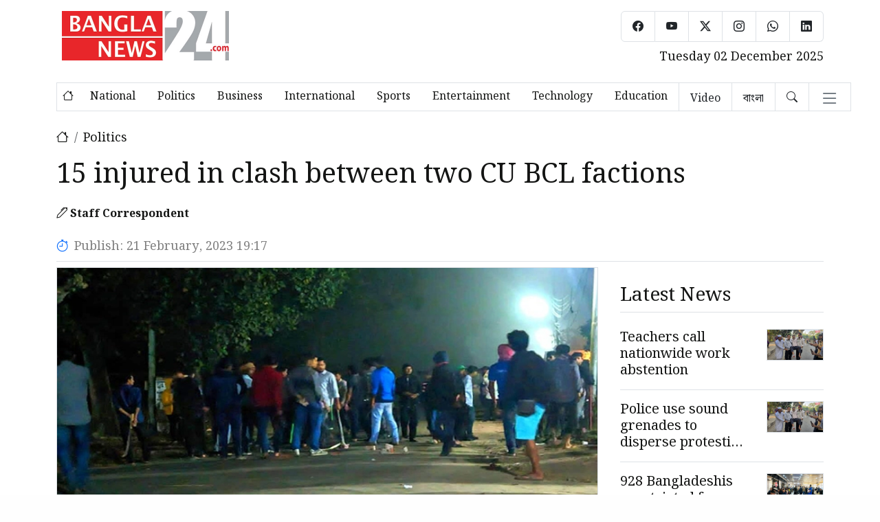

--- FILE ---
content_type: text/html; charset=utf-8
request_url: https://en.banglanews24.com/politics/news/bd/110047.details
body_size: 17294
content:
<!DOCTYPE html><html lang="bn"><head><meta charSet="utf-8"/><meta name="viewport" content="width=device-width, initial-scale=1"/><link rel="stylesheet" href="/_next/static/css/0c2f44742464a9b1.css" data-precedence="next"/><link rel="stylesheet" href="/_next/static/css/cfb18acb3accb3c3.css" data-precedence="next"/><link rel="stylesheet" href="/_next/static/css/97973e3d10b6a085.css" data-precedence="next"/><link rel="stylesheet" href="/_next/static/css/24f592ecd1e30ff1.css" data-precedence="next"/><link rel="preload" as="script" fetchPriority="low" href="/_next/static/chunks/webpack-d3e4206d8f687173.js"/><script src="/_next/static/chunks/4bd1b696-d38102a6bb383949.js" async="" type="0b15cc409b24cb2fb021ed91-text/javascript"></script><script src="/_next/static/chunks/1684-c1c9d945b65445f2.js" async="" type="0b15cc409b24cb2fb021ed91-text/javascript"></script><script src="/_next/static/chunks/main-app-48c0458fbcaa6590.js" async="" type="0b15cc409b24cb2fb021ed91-text/javascript"></script><script src="/_next/static/chunks/6874-0121e444396b6ec5.js" async="" type="0b15cc409b24cb2fb021ed91-text/javascript"></script><script src="/_next/static/chunks/6766-5afe87bbda471c0b.js" async="" type="0b15cc409b24cb2fb021ed91-text/javascript"></script><script src="/_next/static/chunks/3128-8f85f1627a055cdc.js" async="" type="0b15cc409b24cb2fb021ed91-text/javascript"></script><script src="/_next/static/chunks/app/layout-44fe10b8c9a91eff.js" async="" type="0b15cc409b24cb2fb021ed91-text/javascript"></script><script src="/_next/static/chunks/3464-2a961ac37dd0bd57.js" async="" type="0b15cc409b24cb2fb021ed91-text/javascript"></script><script src="/_next/static/chunks/2366-aeb16f9dc7ce8122.js" async="" type="0b15cc409b24cb2fb021ed91-text/javascript"></script><script src="/_next/static/chunks/app/%5Bdetails%5D/news/bd/%5BarticleId%5D/page-86b8a4974eee53cc.js" async="" type="0b15cc409b24cb2fb021ed91-text/javascript"></script><link rel="preload" href="https://www.googletagmanager.com/gtag/js?id=G-FR5KSYH0VK" as="script"/><link rel="preload" href="/js/bootstrap.bundle.min.js" as="script"/><meta name="next-size-adjust" content=""/><title>15 injured in clash between two CU BCL factions</title><meta name="description" content="At least 15 activists of Bangladesh Chhatra League (BCL) two factions were injured in a clash over the takeover of a room in Chittagong University&#x27;s Alaol Hall.

The incident took place at 12:30 am on Tuesday (Feb 21). 

The proctorial body and police arrived and took control of the situation at around 1:30 am. One of the injured was transferred to Chittagong Medical College and Hospital...."/><meta name="application-name" content="Banglanews24"/><link rel="author" href="https://en.banglanews24.com"/><meta name="author" content="Banglanews24"/><link rel="manifest" href="/feedifyPWAmanifest.json"/><meta name="robots" content="index, follow"/><meta name="googlebot" content="index"/><meta name="identifier-URL" content="https://en.banglanews24.com"/><link rel="canonical" href="https://en.banglanews24.com/politics/news/bd/110047.details"/><meta property="og:title" content="15 injured in clash between two CU BCL factions"/><meta property="og:description" content="At least 15 activists of Bangladesh Chhatra League (BCL) two factions were injured in a clash over the takeover of a room in Chittagong University&#x27;s Alaol Hall.

The incident took place at 12:30 am on Tuesday (Feb 21). 

The proctorial body and police arrived and took control of the situation at around 1:30 am. One of the injured was transferred to Chittagong Medical College and Hospital...."/><meta property="og:url" content="https://en.banglanews24.com/politics/news/bd/110047.details"/><meta property="og:site_name" content="banglanews24.com"/><meta property="og:image" content="https://en-cdn.banglanews24.com/public/news_images/2023/02/21/og/1676985467.1676962672.webp"/><meta property="og:image:width" content="800"/><meta property="og:image:height" content="600"/><meta name="twitter:card" content="summary_large_image"/><meta name="twitter:creator" content="@Banglanews24"/><meta name="twitter:title" content="15 injured in clash between two CU BCL factions"/><meta name="twitter:description" content="At least 15 activists of Bangladesh Chhatra League (BCL) two factions were injured in a clash over the takeover of a room in Chittagong University&#x27;s Alaol Hall.

The incident took place at 12:30 am on Tuesday (Feb 21). 

The proctorial body and police arrived and took control of the situation at around 1:30 am. One of the injured was transferred to Chittagong Medical College and Hospital...."/><meta name="twitter:image" content="https://en-cdn.banglanews24.com/public/news_images/2023/02/21/og/1676985467.1676962672.webp"/><meta name="twitter:image:width" content="800"/><meta name="twitter:image:height" content="600"/><link rel="shortcut icon" href="/favicon.ico"/><link rel="icon" href="/favicon.ico"/><link rel="apple-touch-icon" href="/favicon/android-chrome-192x192.png" sizes="192x192" type="image/png"/><link rel="apple-touch-icon" href="/favicon/android-chrome-512x512.png" sizes="512x512" type="image/png"/><link rel="apple-touch-icon" href="/favicon/apple-touch-icon.png" sizes="180x180" type="image/png"/><link rel="apple-touch-icon" href="/favicon/favicon-16x16.png" sizes="16x16" type="image/png"/><link rel="apple-touch-icon" href="/favicon/favicon-32x32.png" sizes="32x32" type="image/png"/><script type="0b15cc409b24cb2fb021ed91-text/javascript">document.querySelectorAll('body link[rel="icon"], body link[rel="apple-touch-icon"]').forEach(el => document.head.appendChild(el))</script><script src="/_next/static/chunks/polyfills-42372ed130431b0a.js" noModule="" type="0b15cc409b24cb2fb021ed91-text/javascript"></script></head><body class="__className_59bdbc"><main class="pt-lg-2"><header class="container d-none d-xl-block"><div class="row"><div class="d-flex mb-3"><div class="me-auto p-2"><a class="d-block mb-2" href="/"><img alt="logo" loading="lazy" width="480" height="483" decoding="async" data-nimg="1" class="w-100 h-auto mainLogo" style="color:transparent" srcSet="/_next/image?url=%2F_next%2Fstatic%2Fmedia%2Flogo.42553c85.jpg&amp;w=640&amp;q=100 1x, /_next/image?url=%2F_next%2Fstatic%2Fmedia%2Flogo.42553c85.jpg&amp;w=1080&amp;q=100 2x" src="/_next/image?url=%2F_next%2Fstatic%2Fmedia%2Flogo.42553c85.jpg&amp;w=1080&amp;q=100"/></a></div><div class="p-0 pe-0"><ul class="list-group list-group-horizontal mb-2 float-end mt-2"><li class="list-group-item"><a class="text-dark fs-6" href="https://www.facebook.com/banglanews24"><i class="bi bi-facebook"></i></a></li><li class="list-group-item"><a class="text-dark fs-6" href="https://www.youtube.com/channel/UCzfkD4dNxVlIhUW3xaM4uxw"><i class="bi bi-youtube"></i></a></li><li class="list-group-item"><a class="text-dark fs-6" href="https://x.com/banglanews24com"><i class="bi bi-twitter-x"></i></a></li><li class="list-group-item"><a class="text-dark fs-6" href="https://www.instagram.com/banglanews24/"><i class="bi bi-instagram"></i></a></li><li class="list-group-item"><a class="text-dark fs-6" href="https://whatsapp.com/channel/0029Vb5rjOzIiRp0xlsT6700"><i class="bi bi-whatsapp"></i></a></li><li class="list-group-item"><a class="text-dark fs-6" href="https://www.linkedin.com/company/banglanews24digital/?lipi=urn%3Ali%3Apage%3Ad_flagship3_search_srp_all%3BRm2TgTL%2BTGCcsmi0Ln357Q%3D%3D"><i class="bi bi-linkedin"></i></a></li></ul><div class="clearfix"></div><time class="text-end d-block">Tuesday 02 December 2025</time></div></div></div></header><!--$--><nav class="navbar navbar-expand-xl sticky-top py-0 shadow-mobile bg-white"><div class="container"><a class="navbar-brand d-block d-xl-none" href="/"><img alt="logo" loading="lazy" width="800" height="483" decoding="async" data-nimg="1" class="w-75 h-auto" style="color:transparent" srcSet="/_next/image?url=%2F_next%2Fstatic%2Fmedia%2Flogo.42553c85.jpg&amp;w=828&amp;q=100 1x, /_next/image?url=%2F_next%2Fstatic%2Fmedia%2Flogo.42553c85.jpg&amp;w=1920&amp;q=100 2x" src="/_next/image?url=%2F_next%2Fstatic%2Fmedia%2Flogo.42553c85.jpg&amp;w=1920&amp;q=100"/></a><a href="https://www.banglanews24.com" class="text-danger rounded border border-success px-2 d-block d-xl-none">বাংলা</a><button class="navbar-toggler text-secondary fs-1 d-block d-xl-none border-0" type="button" data-bs-toggle="offcanvas" data-bs-target="#offcanvasDarkNavbar" aria-controls="offcanvasDarkNavbar" aria-label="Toggle navigation"><i class="bi bi-list"></i></button><div class="collapse navbar-collapse border" id="navbarScroll"><ul class="navbar-nav me-auto mb-2 mb-lg-0"><li class="nav-item"><a class="nav-link fs-5 py-0" aria-current="page" href="/"><i class="bi bi-house"></i></a></li><li class="nav-item"><a class="nav-link fs-5 py-0 px-3" href="/category/national">National</a></li><li class="nav-item"><a class="nav-link fs-5 py-0 px-3" href="/category/politics">Politics</a></li><li class="nav-item"><a class="nav-link fs-5 py-0 px-3" href="/category/business">Business</a></li><li class="nav-item"><a class="nav-link fs-5 py-0 px-3" href="/category/international">International</a></li><li class="nav-item"><a class="nav-link fs-5 py-0 px-3" href="/category/sports">Sports</a></li><li class="nav-item"><a class="nav-link fs-5 py-0 px-3" href="/category/entertainment">Entertainment</a></li><li class="nav-item"><a class="nav-link fs-5 py-0 px-3" href="/category/technology">Technology</a></li><li class="nav-item"><a class="nav-link fs-5 py-0 px-3" href="/category/education">Education</a></li></ul><span class="navbar-text p-0"><ul class="list-group list-group-horizontal"><li class="list-group-item rounded-0 pb-0 pt-2 border-top-0 border-bottom-0"><a class="fs-6" href="/video">Video</a></li><li class="list-group-item rounded-0 pb-0 pt-2 border-start-0 border-top-0 border-bottom-0"><a class="fs-6" href="https://www.banglanews24.com/">বাংলা</a></li><li class="list-group-item rounded-0 py-0 border-top-0 border-bottom-0"><button class="btn border-0 px-0 mt-1"><i class="bi bi-search"></i></button></li><li class="list-group-item rounded-0 py-0 border-end-0 border-top-0 border-bottom-0"><button class="navbar-toggler text-secondary fs-3 mt-2 p-0 d-block  border-0" type="button" data-bs-toggle="offcanvas" data-bs-target="#offcanvasDarkNavbar" aria-controls="offcanvasDarkNavbar" aria-label="Toggle navigation"><i class="bi bi-list"></i></button></li></ul></span></div></div></nav><div class="offcanvas offcanvas-end text-bg-light" tabindex="-1" id="offcanvasDarkNavbar" aria-labelledby="offcanvasDarkNavbarLabel"><div class="offcanvas-header border-bottom"><h5 class="offcanvas-title" id="offcanvasDarkNavbarLabel"><img alt="logo" loading="lazy" width="800" height="483" decoding="async" data-nimg="1" class="w-75 h-auto" style="color:transparent" srcSet="/_next/image?url=%2F_next%2Fstatic%2Fmedia%2Flogo.42553c85.jpg&amp;w=828&amp;q=100 1x, /_next/image?url=%2F_next%2Fstatic%2Fmedia%2Flogo.42553c85.jpg&amp;w=1920&amp;q=100 2x" src="/_next/image?url=%2F_next%2Fstatic%2Fmedia%2Flogo.42553c85.jpg&amp;w=1920&amp;q=100"/></h5><button type="button" class="btn-close" data-bs-dismiss="offcanvas" aria-label="Close"></button></div><div class="offcanvas-header border-bottom pt-0 pb-2 d-flex justify-content-center d-block d-xl-none"><ul class="list-group list-group-horizontal mb-2 float-end mt-4"><li class="list-group-item"><a class="text-dark fs-6" href="https://www.facebook.com/banglanews24"><i class="bi bi-facebook"></i></a></li><li class="list-group-item"><a class="text-dark fs-6" href="https://www.youtube.com/channel/UCzfkD4dNxVlIhUW3xaM4uxw"><i class="bi bi-youtube"></i></a></li><li class="list-group-item"><a class="text-dark fs-6" href="https://x.com/banglanews24com"><i class="bi bi-twitter-x"></i></a></li><li class="list-group-item"><a class="text-dark fs-6" href="https://www.instagram.com/banglanews24/"><i class="bi bi-instagram"></i></a></li><li class="list-group-item"><a class="text-dark fs-6" href="https://whatsapp.com/channel/0029Vb5rjOzIiRp0xlsT6700"><i class="bi bi-whatsapp"></i></a></li><li class="list-group-item"><a class="text-dark fs-6" href="https://www.linkedin.com/company/banglanews24digital/?lipi=urn%3Ali%3Apage%3Ad_flagship3_search_srp_all%3BRm2TgTL%2BTGCcsmi0Ln357Q%3D%3D"><i class="bi bi-linkedin"></i></a></li></ul></div><div class="offcanvas-body"><ul class="navbar-nav justify-content-end flex-grow-1 pe-3"><li class="nav-item"><a class="nav-link fs-5" aria-current="page" href="/"><i class="bi bi-house"></i></a></li><li class="nav-item"><a class="nav-link fs-5" href="/video">Video</a></li><li class="nav-item"><a class="nav-link fs-5" href="/category/national">National</a></li><li class="nav-item"><a class="nav-link fs-5" href="/category/politics">Politics</a></li><li class="nav-item"><a class="nav-link fs-5" href="/category/business">Business</a></li><li class="nav-item"><a class="nav-link fs-5" href="/category/international">International</a></li><li class="nav-item"><a class="nav-link fs-5" href="/category/sports">Sports</a></li><li class="nav-item"><a class="nav-link fs-5" href="/category/entertainment">Entertainment</a></li><li class="nav-item"><a class="nav-link fs-5" href="/category/technology">Technology</a></li><li class="nav-item"><a class="nav-link fs-5" href="/category/education">Education</a></li><li class="nav-item"><a class="nav-link fs-5" href="/category/health">Health</a></li><li class="nav-item"><a class="nav-link fs-5" href="/category/lifestyle">Lifestyle</a></li><li class="nav-item"><a class="nav-link fs-5" href="/category/aviatour">Aviatour</a></li><li class="nav-item"><a class="nav-link fs-5" href="/category/banglanews-special">Special</a></li><li class="nav-item"><a class="nav-link fs-5" href="/category/banglanews-exclusive">Banglanews exclusive</a></li><li class="nav-item"><a class="nav-link fs-5" href="/category/law">Law</a></li><li class="nav-item"><a class="nav-link fs-5" href="/category/open-forum">Open forum</a></li></ul></div></div><!--/$--><div class="container mt-4"><div class="d-none"></div><div class="ad-1x1"></div><ol class="breadcrumb"><li class="breadcrumb-item"><a href="#"><i class="bi bi-house"></i></a></li><li class="breadcrumb-item"><a href="/category/politics">Politics</a></li></ol><h1 class="my-3">15 injured in clash between two CU BCL factions</h1><h6 class="fw-bold my-4"><i class="bi bi-pen"></i> <!-- -->Staff Correspondent</h6><time class="text-black-50"><i class="bi bi-stopwatch text-primary me-2"></i>Publish: <!-- -->21 February, 2023 19:17</time><div class="border-top pt-2 mt-2"><div class="row details_detailsArea__mM_eA"><div class="col-12"><div class="loader"></div><div class="mt-4 border-top"><div class="l-s-min-h"><div>Loading...</div></div><div class="l-s-min-h"><div>Loading...</div></div><div class="l-s-min-h"><div>Loading...</div></div><div class="l-s-min-h"><div>Loading...</div></div></div></div><div class="col-12"><div class="mt-4"><h3 class="mb-4 pb-2 border-bottom">Latest News</h3><div class="newsList"><div class="position-relative mb-3 pb-2 border-bottom"><div class="row"><div class="col-8"><h5 class="text-limit-3">Teachers call nationwide work abstention</h5></div><div class="col-4"><img alt="Teachers call nationwide work abstention" loading="lazy" width="800" height="483" decoding="async" data-nimg="1" class="h-auto w-100 border" style="color:transparent" srcSet="https://en-cdn.banglanews24.com/public/news_images/2025/11/08/1762606121-051acbb11479f36ee54ec107cdf045fd.jpg 1x, https://en-cdn.banglanews24.com/public/news_images/2025/11/08/1762606121-051acbb11479f36ee54ec107cdf045fd.jpg 2x" src="https://en-cdn.banglanews24.com/public/news_images/2025/11/08/1762606121-051acbb11479f36ee54ec107cdf045fd.jpg"/></div><a class="stretched-link" href="/national/news/bd/188979.details"></a></div></div><div class="position-relative mb-3 pb-2 border-bottom"><div class="row"><div class="col-8"><h5 class="text-limit-3">Police use sound grenades to disperse protesting teachers</h5></div><div class="col-4"><img alt="Police use sound grenades to disperse protesting teachers" loading="lazy" width="800" height="483" decoding="async" data-nimg="1" class="h-auto w-100 border" style="color:transparent" srcSet="https://en-cdn.banglanews24.com/public/news_images/2025/11/08/1762600426-051acbb11479f36ee54ec107cdf045fd.jpg 1x, https://en-cdn.banglanews24.com/public/news_images/2025/11/08/1762600426-051acbb11479f36ee54ec107cdf045fd.jpg 2x" src="https://en-cdn.banglanews24.com/public/news_images/2025/11/08/1762600426-051acbb11479f36ee54ec107cdf045fd.jpg"/></div><a class="stretched-link" href="/national/news/bd/188978.details"></a></div></div><div class="position-relative mb-3 pb-2 border-bottom"><div class="row"><div class="col-8"><h5 class="text-limit-3">928 Bangladeshis repatriated from Libya in October</h5></div><div class="col-4"><img alt="928 Bangladeshis repatriated from Libya in October" loading="lazy" width="800" height="483" decoding="async" data-nimg="1" class="h-auto w-100 border" style="color:transparent" srcSet="https://en-cdn.banglanews24.com/public/news_images/2025/11/08/1762599793-3350fd37349035267937b415b09962ee.jpg 1x, https://en-cdn.banglanews24.com/public/news_images/2025/11/08/1762599793-3350fd37349035267937b415b09962ee.jpg 2x" src="https://en-cdn.banglanews24.com/public/news_images/2025/11/08/1762599793-3350fd37349035267937b415b09962ee.jpg"/></div><a class="stretched-link" href="/national/news/bd/188977.details"></a></div></div><div class="position-relative mb-3 pb-2 border-bottom"><div class="row"><div class="col-8"><h5 class="text-limit-3">Khasru urges parties to uphold political consensus</h5></div><div class="col-4"><img alt="Khasru urges parties to uphold political consensus" loading="lazy" width="800" height="483" decoding="async" data-nimg="1" class="h-auto w-100 border" style="color:transparent" srcSet="https://en-cdn.banglanews24.com/public/news_images/2025/11/08/1762598033-7be455d3380bfe01e8a0033163499934.gif 1x, https://en-cdn.banglanews24.com/public/news_images/2025/11/08/1762598033-7be455d3380bfe01e8a0033163499934.gif 2x" src="https://en-cdn.banglanews24.com/public/news_images/2025/11/08/1762598033-7be455d3380bfe01e8a0033163499934.gif"/></div><a class="stretched-link" href="/politics/news/bd/188976.details"></a></div></div><div class="position-relative mb-3 pb-2 border-bottom"><div class="row"><div class="col-8"><h5 class="text-limit-3">EC to approve 16 more local poll observer bodies</h5></div><div class="col-4"><img alt="EC to approve 16 more local poll observer bodies" loading="lazy" width="800" height="483" decoding="async" data-nimg="1" class="h-auto w-100 border" style="color:transparent" srcSet="https://en-cdn.banglanews24.com/public/news_images/2025/11/08/1762596467-3e9c41a60bec4c3402ca5cd5691cad2c.jpg 1x, https://en-cdn.banglanews24.com/public/news_images/2025/11/08/1762596467-3e9c41a60bec4c3402ca5cd5691cad2c.jpg 2x" src="https://en-cdn.banglanews24.com/public/news_images/2025/11/08/1762596467-3e9c41a60bec4c3402ca5cd5691cad2c.jpg"/></div><a class="stretched-link" href="/national/news/bd/188975.details"></a></div></div><div class="position-relative mb-3 pb-2 border-bottom"><div class="row"><div class="col-8"><h5 class="text-limit-3">Political parties must take firm stance on AL: Shafiqul</h5></div><div class="col-4"><img alt="Political parties must take firm stance on AL: Shafiqul" loading="lazy" width="800" height="483" decoding="async" data-nimg="1" class="h-auto w-100 border" style="color:transparent" srcSet="https://en-cdn.banglanews24.com/public/news_images/2025/11/08/1762593755-7b9bcdee1a014115080b8873037b012a.jpg 1x, https://en-cdn.banglanews24.com/public/news_images/2025/11/08/1762593755-7b9bcdee1a014115080b8873037b012a.jpg 2x" src="https://en-cdn.banglanews24.com/public/news_images/2025/11/08/1762593755-7b9bcdee1a014115080b8873037b012a.jpg"/></div><a class="stretched-link" href="/national/news/bd/188974.details"></a></div></div><div class="position-relative mb-3 pb-2 border-bottom"><div class="row"><div class="col-8"><h5 class="text-limit-3">44 arrested in Cumilla over illegal rally by banned BCL</h5></div><div class="col-4"><img alt="44 arrested in Cumilla over illegal rally by banned BCL" loading="lazy" width="800" height="483" decoding="async" data-nimg="1" class="h-auto w-100 border" style="color:transparent" srcSet="https://en-cdn.banglanews24.com/public/news_images/2025/11/08/1762590945-e63cfcffb483c89e12a63e3f3d090e23.jpg 1x, https://en-cdn.banglanews24.com/public/news_images/2025/11/08/1762590945-e63cfcffb483c89e12a63e3f3d090e23.jpg 2x" src="https://en-cdn.banglanews24.com/public/news_images/2025/11/08/1762590945-e63cfcffb483c89e12a63e3f3d090e23.jpg"/></div><a class="stretched-link" href="/national/news/bd/188973.details"></a></div></div><div class="position-relative mb-3 pb-2 border-bottom"><div class="row"><div class="col-8"><h5 class="text-limit-3">Dry weather likely across Bangladesh</h5></div><div class="col-4"><img alt="Dry weather likely across Bangladesh" loading="lazy" width="800" height="483" decoding="async" data-nimg="1" class="h-auto w-100 border" style="color:transparent" srcSet="https://en-cdn.banglanews24.com/public/news_images/2025/11/08/1762587704-76f87281ca499c2649643039d72d3735.gif 1x, https://en-cdn.banglanews24.com/public/news_images/2025/11/08/1762587704-76f87281ca499c2649643039d72d3735.gif 2x" src="https://en-cdn.banglanews24.com/public/news_images/2025/11/08/1762587704-76f87281ca499c2649643039d72d3735.gif"/></div><a class="stretched-link" href="/national/news/bd/188972.details"></a></div></div><div class="position-relative mb-3 pb-2 border-bottom"><div class="row"><div class="col-8"><h5 class="text-limit-3">Health spend abroad tops budget as patients go overseas</h5></div><div class="col-4"><img alt="Health spend abroad tops budget as patients go overseas" loading="lazy" width="800" height="483" decoding="async" data-nimg="1" class="h-auto w-100 border" style="color:transparent" srcSet="https://en-cdn.banglanews24.com/public/news_images/2025/11/08/1762585176-72ea496fb6475a9cf39608aa352f9e62.jpg 1x, https://en-cdn.banglanews24.com/public/news_images/2025/11/08/1762585176-72ea496fb6475a9cf39608aa352f9e62.jpg 2x" src="https://en-cdn.banglanews24.com/public/news_images/2025/11/08/1762585176-72ea496fb6475a9cf39608aa352f9e62.jpg"/></div><a class="stretched-link" href="/banglanews-special/news/bd/188971.details"></a></div></div><div class="position-relative mb-3 pb-2 border-bottom"><div class="row"><div class="col-8"><h5 class="text-limit-3">67% of polling centres are vulnerable: Intelligence report</h5></div><div class="col-4"><img alt="67% of polling centres are vulnerable: Intelligence report" loading="lazy" width="800" height="483" decoding="async" data-nimg="1" class="h-auto w-100 border" style="color:transparent" srcSet="https://en-cdn.banglanews24.com/public/news_images/2025/11/08/1762584308-b1956f5359b9644f9d9e641c097e61a4.jpg 1x, https://en-cdn.banglanews24.com/public/news_images/2025/11/08/1762584308-b1956f5359b9644f9d9e641c097e61a4.jpg 2x" src="https://en-cdn.banglanews24.com/public/news_images/2025/11/08/1762584308-b1956f5359b9644f9d9e641c097e61a4.jpg"/></div><a class="stretched-link" href="/banglanews-special/news/bd/188970.details"></a></div></div><div class="position-relative mb-3 pb-2 border-bottom"><div class="row"><div class="col-8"><h5 class="text-limit-3">US drops ‘terror’ sanctions on Syria’s president Ahmed al-Sharaa</h5></div><div class="col-4"><img alt="US drops ‘terror’ sanctions on Syria’s president Ahmed al-Sharaa" loading="lazy" width="800" height="483" decoding="async" data-nimg="1" class="h-auto w-100 border" style="color:transparent" srcSet="https://en-cdn.banglanews24.com/public/news_images/2025/11/08/1762582185-ac8f2aa443d9ec3436592ddb82d6f79f.gif 1x, https://en-cdn.banglanews24.com/public/news_images/2025/11/08/1762582185-ac8f2aa443d9ec3436592ddb82d6f79f.gif 2x" src="https://en-cdn.banglanews24.com/public/news_images/2025/11/08/1762582185-ac8f2aa443d9ec3436592ddb82d6f79f.gif"/></div><a class="stretched-link" href="/international/news/bd/188969.details"></a></div></div><div class="position-relative mb-3 pb-2 border-bottom"><div class="row"><div class="col-8"><h5 class="text-limit-3">N Korea warns of ‘offensive action’ over US carrier visit</h5></div><div class="col-4"><img alt="N Korea warns of ‘offensive action’ over US carrier visit" loading="lazy" width="800" height="483" decoding="async" data-nimg="1" class="h-auto w-100 border" style="color:transparent" srcSet="https://en-cdn.banglanews24.com/public/news_images/2025/11/08/1762582082-6ab29cf428b29472cbd859467b4f874e.gif 1x, https://en-cdn.banglanews24.com/public/news_images/2025/11/08/1762582082-6ab29cf428b29472cbd859467b4f874e.gif 2x" src="https://en-cdn.banglanews24.com/public/news_images/2025/11/08/1762582082-6ab29cf428b29472cbd859467b4f874e.gif"/></div><a class="stretched-link" href="/international/news/bd/188968.details"></a></div></div><div class="position-relative mb-3 pb-2 border-bottom"><div class="row"><div class="col-8"><h5 class="text-limit-3">DNA pioneer James Watson no more</h5></div><div class="col-4"><img alt="DNA pioneer James Watson no more" loading="lazy" width="800" height="483" decoding="async" data-nimg="1" class="h-auto w-100 border" style="color:transparent" srcSet="https://en-cdn.banglanews24.com/public/news_images/2025/11/08/1762581160-5936916c1b293a698cec29da261e6a8c.gif 1x, https://en-cdn.banglanews24.com/public/news_images/2025/11/08/1762581160-5936916c1b293a698cec29da261e6a8c.gif 2x" src="https://en-cdn.banglanews24.com/public/news_images/2025/11/08/1762581160-5936916c1b293a698cec29da261e6a8c.gif"/></div><a class="stretched-link" href="/international/news/bd/188967.details"></a></div></div><div class="position-relative mb-3 pb-2 border-bottom"><div class="row"><div class="col-8"><h5 class="text-limit-3">Dhaka ranks 3rd among world’s most polluted cities</h5></div><div class="col-4"><img alt="Dhaka ranks 3rd among world’s most polluted cities" loading="lazy" width="800" height="483" decoding="async" data-nimg="1" class="h-auto w-100 border" style="color:transparent" srcSet="https://en-cdn.banglanews24.com/public/news_images/2025/11/08/1762579055-2f02195a898686d1e3fe64397ef35c2e.gif 1x, https://en-cdn.banglanews24.com/public/news_images/2025/11/08/1762579055-2f02195a898686d1e3fe64397ef35c2e.gif 2x" src="https://en-cdn.banglanews24.com/public/news_images/2025/11/08/1762579055-2f02195a898686d1e3fe64397ef35c2e.gif"/></div><a class="stretched-link" href="/national/news/bd/188965.details"></a></div></div><div class="position-relative mb-3 pb-2 border-bottom"><div class="row"><div class="col-8"><h5 class="text-limit-3">Socio-political roots of 1975 and 2024 uprisings similar: Asif Mahmud</h5></div><div class="col-4"><img alt="Socio-political roots of 1975 and 2024 uprisings similar: Asif Mahmud" loading="lazy" width="800" height="483" decoding="async" data-nimg="1" class="h-auto w-100 border" style="color:transparent" srcSet="https://en-cdn.banglanews24.com/public/news_images/2025/11/08/1762577266-c050d844a7c04e14a739990f44a7b209.jpg 1x, https://en-cdn.banglanews24.com/public/news_images/2025/11/08/1762577266-c050d844a7c04e14a739990f44a7b209.jpg 2x" src="https://en-cdn.banglanews24.com/public/news_images/2025/11/08/1762577266-c050d844a7c04e14a739990f44a7b209.jpg"/></div><a class="stretched-link" href="/national/news/bd/188964.details"></a></div></div><div class="position-relative mb-3 pb-2 border-bottom"><div class="row"><div class="col-8"><h5 class="text-limit-3">Over 1,200 US flights cancelled amid government paralysis</h5></div><div class="col-4"><img alt="Over 1,200 US flights cancelled amid government paralysis" loading="lazy" width="800" height="483" decoding="async" data-nimg="1" class="h-auto w-100 border" style="color:transparent" srcSet="https://en-cdn.banglanews24.com/public/news_images/2025/11/08/1762575898-8513673b2c5770eab92675cd3a58de4b.gif 1x, https://en-cdn.banglanews24.com/public/news_images/2025/11/08/1762575898-8513673b2c5770eab92675cd3a58de4b.gif 2x" src="https://en-cdn.banglanews24.com/public/news_images/2025/11/08/1762575898-8513673b2c5770eab92675cd3a58de4b.gif"/></div><a class="stretched-link" href="/international/news/bd/188963.details"></a></div></div><div class="position-relative mb-3 pb-2 border-bottom"><div class="row"><div class="col-8"><h5 class="text-limit-3">Turkey issues genocide arrest warrant against Netanyahu</h5></div><div class="col-4"><img alt="Turkey issues genocide arrest warrant against Netanyahu" loading="lazy" width="800" height="483" decoding="async" data-nimg="1" class="h-auto w-100 border" style="color:transparent" srcSet="https://en-cdn.banglanews24.com/public/news_images/2025/11/08/1762572304-d0d80fddb94fb2fe8c0dca144ad17eba.jpg 1x, https://en-cdn.banglanews24.com/public/news_images/2025/11/08/1762572304-d0d80fddb94fb2fe8c0dca144ad17eba.jpg 2x" src="https://en-cdn.banglanews24.com/public/news_images/2025/11/08/1762572304-d0d80fddb94fb2fe8c0dca144ad17eba.jpg"/></div><a class="stretched-link" href="/international/news/bd/188962.details"></a></div></div><div class="position-relative mb-3 pb-2 border-bottom"><div class="row"><div class="col-8"><h5 class="text-limit-3">Five Indian nationals kidnapped in Mali</h5></div><div class="col-4"><img alt="Five Indian nationals kidnapped in Mali" loading="lazy" width="800" height="483" decoding="async" data-nimg="1" class="h-auto w-100 border" style="color:transparent" srcSet="https://en-cdn.banglanews24.com/public/news_images/2025/11/08/1762571903-af45efe371d4214c62a7af261f8933d6.gif 1x, https://en-cdn.banglanews24.com/public/news_images/2025/11/08/1762571903-af45efe371d4214c62a7af261f8933d6.gif 2x" src="https://en-cdn.banglanews24.com/public/news_images/2025/11/08/1762571903-af45efe371d4214c62a7af261f8933d6.gif"/></div><a class="stretched-link" href="/international/news/bd/188961.details"></a></div></div><div class="position-relative mb-3 pb-2 border-bottom"><div class="row"><div class="col-8"><h5 class="text-limit-3">Bangladesh records 488 new dengue cases in 24 hours</h5></div><div class="col-4"><img alt="Bangladesh records 488 new dengue cases in 24 hours" loading="lazy" width="800" height="483" decoding="async" data-nimg="1" class="h-auto w-100 border" style="color:transparent" srcSet="https://en-cdn.banglanews24.com/public/news_images/2025/11/07/1762523615-a0a4d3b10057d577e75e5f8eddf688e0.gif 1x, https://en-cdn.banglanews24.com/public/news_images/2025/11/07/1762523615-a0a4d3b10057d577e75e5f8eddf688e0.gif 2x" src="https://en-cdn.banglanews24.com/public/news_images/2025/11/07/1762523615-a0a4d3b10057d577e75e5f8eddf688e0.gif"/></div><a class="stretched-link" href="/health/news/bd/188960.details"></a></div></div><div class="position-relative mb-3 pb-2 border-bottom"><div class="row"><div class="col-8"><h5 class="text-limit-3">Fakhrul accuses interim govt of disrupting electoral process</h5></div><div class="col-4"><img alt="Fakhrul accuses interim govt of disrupting electoral process" loading="lazy" width="800" height="483" decoding="async" data-nimg="1" class="h-auto w-100 border" style="color:transparent" srcSet="https://en-cdn.banglanews24.com/public/news_images/2025/11/07/1762521975-1cc7a84a25bb412da9fc751f3c831e6f.jpg 1x, https://en-cdn.banglanews24.com/public/news_images/2025/11/07/1762521975-1cc7a84a25bb412da9fc751f3c831e6f.jpg 2x" src="https://en-cdn.banglanews24.com/public/news_images/2025/11/07/1762521975-1cc7a84a25bb412da9fc751f3c831e6f.jpg"/></div><a class="stretched-link" href="/politics/news/bd/188959.details"></a></div></div><div class="position-relative mb-3 pb-2 border-bottom"><div class="row"><div class="col-8"><h5 class="text-limit-3">EU restricts visas for Russian nationals over Ukraine war</h5></div><div class="col-4"><img alt="EU restricts visas for Russian nationals over Ukraine war" loading="lazy" width="800" height="483" decoding="async" data-nimg="1" class="h-auto w-100 border" style="color:transparent" srcSet="https://en-cdn.banglanews24.com/public/news_images/2025/11/07/1762518320-e3e5cc5afbf547080d521b0bf4f85a8b.jpg 1x, https://en-cdn.banglanews24.com/public/news_images/2025/11/07/1762518320-e3e5cc5afbf547080d521b0bf4f85a8b.jpg 2x" src="https://en-cdn.banglanews24.com/public/news_images/2025/11/07/1762518320-e3e5cc5afbf547080d521b0bf4f85a8b.jpg"/></div><a class="stretched-link" href="/international/news/bd/188958.details"></a></div></div><div class="position-relative mb-3 pb-2 border-bottom"><div class="row"><div class="col-8"><h5 class="text-limit-3">Anti-Discrimination Student Movement pays tribute to Ziaur Rahman</h5></div><div class="col-4"><img alt="Anti-Discrimination Student Movement pays tribute to Ziaur Rahman" loading="lazy" width="800" height="483" decoding="async" data-nimg="1" class="h-auto w-100 border" style="color:transparent" srcSet="https://en-cdn.banglanews24.com/public/news_images/2025/11/07/1762513262-9cd5667d30bf7024a134446683ef0299.gif 1x, https://en-cdn.banglanews24.com/public/news_images/2025/11/07/1762513262-9cd5667d30bf7024a134446683ef0299.gif 2x" src="https://en-cdn.banglanews24.com/public/news_images/2025/11/07/1762513262-9cd5667d30bf7024a134446683ef0299.gif"/></div><a class="stretched-link" href="/politics/news/bd/188957.details"></a></div></div><div class="position-relative mb-3 pb-2 border-bottom"><div class="row"><div class="col-8"><h5 class="text-limit-3">National elections to be held in Feb: Shafiqul Alam</h5></div><div class="col-4"><img alt="National elections to be held in Feb: Shafiqul Alam" loading="lazy" width="800" height="483" decoding="async" data-nimg="1" class="h-auto w-100 border" style="color:transparent" srcSet="https://en-cdn.banglanews24.com/public/news_images/2025/11/07/1762512523-3019f422209a6593f02fad5560f36b79.gif 1x, https://en-cdn.banglanews24.com/public/news_images/2025/11/07/1762512523-3019f422209a6593f02fad5560f36b79.gif 2x" src="https://en-cdn.banglanews24.com/public/news_images/2025/11/07/1762512523-3019f422209a6593f02fad5560f36b79.gif"/></div><a class="stretched-link" href="/national/news/bd/188956.details"></a></div></div><div class="position-relative mb-3 pb-2 border-bottom"><div class="row"><div class="col-8"><h5 class="text-limit-3">BCB launches probe into Jahanara’s sexual harassment claims</h5></div><div class="col-4"><img alt="BCB launches probe into Jahanara’s sexual harassment claims" loading="lazy" width="800" height="483" decoding="async" data-nimg="1" class="h-auto w-100 border" style="color:transparent" srcSet="https://en-cdn.banglanews24.com/public/news_images/2025/11/07/1762511939-0df028d83d290fda4886924e9736fa5e.jpg 1x, https://en-cdn.banglanews24.com/public/news_images/2025/11/07/1762511939-0df028d83d290fda4886924e9736fa5e.jpg 2x" src="https://en-cdn.banglanews24.com/public/news_images/2025/11/07/1762511939-0df028d83d290fda4886924e9736fa5e.jpg"/></div><a class="stretched-link" href="/sports/news/bd/188955.details"></a></div></div><div class="position-relative mb-3 pb-2 border-bottom"><div class="row"><div class="col-8"><h5 class="text-limit-3">July charter will not include &#x27;note of dissent&#x27;: Nahid Islam</h5></div><div class="col-4"><img alt="July charter will not include &#x27;note of dissent&#x27;: Nahid Islam" loading="lazy" width="800" height="483" decoding="async" data-nimg="1" class="h-auto w-100 border" style="color:transparent" srcSet="https://en-cdn.banglanews24.com/public/news_images/2025/11/07/1762511332-00c1f1a5e498bcf07df0a5a95c9b7f34.jpg 1x, https://en-cdn.banglanews24.com/public/news_images/2025/11/07/1762511332-00c1f1a5e498bcf07df0a5a95c9b7f34.jpg 2x" src="https://en-cdn.banglanews24.com/public/news_images/2025/11/07/1762511332-00c1f1a5e498bcf07df0a5a95c9b7f34.jpg"/></div><a class="stretched-link" href="/politics/news/bd/188954.details"></a></div></div><div class="position-relative mb-3 pb-2 border-bottom"><div class="row"><div class="col-8"><h5 class="text-limit-3">Indonesian mosque explosion injures 54 people</h5></div><div class="col-4"><img alt="Indonesian mosque explosion injures 54 people" loading="lazy" width="800" height="483" decoding="async" data-nimg="1" class="h-auto w-100 border" style="color:transparent" srcSet="https://en-cdn.banglanews24.com/public/news_images/2025/11/07/1762509901-8f173d0eaffc4b90c0c0361b8f37cc17.gif 1x, https://en-cdn.banglanews24.com/public/news_images/2025/11/07/1762509901-8f173d0eaffc4b90c0c0361b8f37cc17.gif 2x" src="https://en-cdn.banglanews24.com/public/news_images/2025/11/07/1762509901-8f173d0eaffc4b90c0c0361b8f37cc17.gif"/></div><a class="stretched-link" href="/international/news/bd/188953.details"></a></div></div><div class="position-relative mb-3 pb-2 border-bottom"><div class="row"><div class="col-8"><h5 class="text-limit-3">Ziaur Rahman’s rise was a turning point for Bangladesh: Fakhrul</h5></div><div class="col-4"><img alt="Ziaur Rahman’s rise was a turning point for Bangladesh: Fakhrul" loading="lazy" width="800" height="483" decoding="async" data-nimg="1" class="h-auto w-100 border" style="color:transparent" srcSet="https://en-cdn.banglanews24.com/public/news_images/2025/11/07/1762507930-3fc1a968c6e2e3c189e4cd729e53af00.jpg 1x, https://en-cdn.banglanews24.com/public/news_images/2025/11/07/1762507930-3fc1a968c6e2e3c189e4cd729e53af00.jpg 2x" src="https://en-cdn.banglanews24.com/public/news_images/2025/11/07/1762507930-3fc1a968c6e2e3c189e4cd729e53af00.jpg"/></div><a class="stretched-link" href="/politics/news/bd/188952.details"></a></div></div><div class="position-relative mb-3 pb-2 border-bottom"><div class="row"><div class="col-8"><h5 class="text-limit-3">DNCC removes 1.25 lakh illegal banners, festoons in a month</h5></div><div class="col-4"><img alt="DNCC removes 1.25 lakh illegal banners, festoons in a month" loading="lazy" width="800" height="483" decoding="async" data-nimg="1" class="h-auto w-100 border" style="color:transparent" srcSet="https://en-cdn.banglanews24.com/public/news_images/2025/11/07/1762504953-c7e18931563289314d76e2e9beea72f1.jpg 1x, https://en-cdn.banglanews24.com/public/news_images/2025/11/07/1762504953-c7e18931563289314d76e2e9beea72f1.jpg 2x" src="https://en-cdn.banglanews24.com/public/news_images/2025/11/07/1762504953-c7e18931563289314d76e2e9beea72f1.jpg"/></div><a class="stretched-link" href="/national/news/bd/188951.details"></a></div></div><div class="position-relative mb-3 pb-2 border-bottom"><div class="row"><div class="col-8"><h5 class="text-limit-3">Rain likely in parts of Bangladesh</h5></div><div class="col-4"><img alt="Rain likely in parts of Bangladesh" loading="lazy" width="800" height="483" decoding="async" data-nimg="1" class="h-auto w-100 border" style="color:transparent" srcSet="https://en-cdn.banglanews24.com/public/news_images/2025/11/07/1762500607-c2244cfaaeb393a9aae4c549d9428e5c.jpg 1x, https://en-cdn.banglanews24.com/public/news_images/2025/11/07/1762500607-c2244cfaaeb393a9aae4c549d9428e5c.jpg 2x" src="https://en-cdn.banglanews24.com/public/news_images/2025/11/07/1762500607-c2244cfaaeb393a9aae4c549d9428e5c.jpg"/></div><a class="stretched-link" href="/national/news/bd/188950.details"></a></div></div><div class="position-relative mb-3 pb-2 border-bottom"><div class="row"><div class="col-8"><h5 class="text-limit-3">Dhaka air quality remains unhealthy today</h5></div><div class="col-4"><img alt="Dhaka air quality remains unhealthy today" loading="lazy" width="800" height="483" decoding="async" data-nimg="1" class="h-auto w-100 border" style="color:transparent" srcSet="https://en-cdn.banglanews24.com/public/news_images/2025/11/07/1762496465-19b3977cf979b1601662b14e6e9a167b.jpg 1x, https://en-cdn.banglanews24.com/public/news_images/2025/11/07/1762496465-19b3977cf979b1601662b14e6e9a167b.jpg 2x" src="https://en-cdn.banglanews24.com/public/news_images/2025/11/07/1762496465-19b3977cf979b1601662b14e6e9a167b.jpg"/></div><a class="stretched-link" href="/national/news/bd/188949.details"></a></div></div></div></div><div class="mt-4"></div><div class="sticky-top"><div class="mt-4"><h3 class="mb-4 pb-2 border-bottom">Most Read</h3><div class="newsList"><div class="position-relative mb-3 pb-2 border-bottom"><div class="row"><div class="col-8"><h5 class="text-limit-3">Health spend abroad tops budget as patients go overseas</h5></div><div class="col-4"><img alt="Health spend abroad tops budget as patients go overseas" loading="lazy" width="800" height="483" decoding="async" data-nimg="1" class="h-auto w-100 border" style="color:transparent" srcSet="https://en-cdn.banglanews24.com/public/news_images/2025/11/08/1762585176-72ea496fb6475a9cf39608aa352f9e62.jpg 1x, https://en-cdn.banglanews24.com/public/news_images/2025/11/08/1762585176-72ea496fb6475a9cf39608aa352f9e62.jpg 2x" src="https://en-cdn.banglanews24.com/public/news_images/2025/11/08/1762585176-72ea496fb6475a9cf39608aa352f9e62.jpg"/></div><a class="stretched-link" href="/banglanews-special/news/bd/188971.details"></a></div></div><div class="position-relative mb-3 pb-2 border-bottom"><div class="row"><div class="col-8"><h5 class="text-limit-3">Teachers call nationwide work abstention</h5></div><div class="col-4"><img alt="Teachers call nationwide work abstention" loading="lazy" width="800" height="483" decoding="async" data-nimg="1" class="h-auto w-100 border" style="color:transparent" srcSet="https://en-cdn.banglanews24.com/public/news_images/2025/11/08/1762606121-051acbb11479f36ee54ec107cdf045fd.jpg 1x, https://en-cdn.banglanews24.com/public/news_images/2025/11/08/1762606121-051acbb11479f36ee54ec107cdf045fd.jpg 2x" src="https://en-cdn.banglanews24.com/public/news_images/2025/11/08/1762606121-051acbb11479f36ee54ec107cdf045fd.jpg"/></div><a class="stretched-link" href="/national/news/bd/188979.details"></a></div></div><div class="position-relative mb-3 pb-2 border-bottom"><div class="row"><div class="col-8"><h5 class="text-limit-3">Police use sound grenades to disperse protesting teachers</h5></div><div class="col-4"><img alt="Police use sound grenades to disperse protesting teachers" loading="lazy" width="800" height="483" decoding="async" data-nimg="1" class="h-auto w-100 border" style="color:transparent" srcSet="https://en-cdn.banglanews24.com/public/news_images/2025/11/08/1762600426-051acbb11479f36ee54ec107cdf045fd.jpg 1x, https://en-cdn.banglanews24.com/public/news_images/2025/11/08/1762600426-051acbb11479f36ee54ec107cdf045fd.jpg 2x" src="https://en-cdn.banglanews24.com/public/news_images/2025/11/08/1762600426-051acbb11479f36ee54ec107cdf045fd.jpg"/></div><a class="stretched-link" href="/national/news/bd/188978.details"></a></div></div><div class="position-relative mb-3 pb-2 border-bottom"><div class="row"><div class="col-8"><h5 class="text-limit-3">928 Bangladeshis repatriated from Libya in October</h5></div><div class="col-4"><img alt="928 Bangladeshis repatriated from Libya in October" loading="lazy" width="800" height="483" decoding="async" data-nimg="1" class="h-auto w-100 border" style="color:transparent" srcSet="https://en-cdn.banglanews24.com/public/news_images/2025/11/08/1762599793-3350fd37349035267937b415b09962ee.jpg 1x, https://en-cdn.banglanews24.com/public/news_images/2025/11/08/1762599793-3350fd37349035267937b415b09962ee.jpg 2x" src="https://en-cdn.banglanews24.com/public/news_images/2025/11/08/1762599793-3350fd37349035267937b415b09962ee.jpg"/></div><a class="stretched-link" href="/national/news/bd/188977.details"></a></div></div><div class="position-relative mb-3 pb-2 border-bottom"><div class="row"><div class="col-8"><h5 class="text-limit-3">Khasru urges parties to uphold political consensus</h5></div><div class="col-4"><img alt="Khasru urges parties to uphold political consensus" loading="lazy" width="800" height="483" decoding="async" data-nimg="1" class="h-auto w-100 border" style="color:transparent" srcSet="https://en-cdn.banglanews24.com/public/news_images/2025/11/08/1762598033-7be455d3380bfe01e8a0033163499934.gif 1x, https://en-cdn.banglanews24.com/public/news_images/2025/11/08/1762598033-7be455d3380bfe01e8a0033163499934.gif 2x" src="https://en-cdn.banglanews24.com/public/news_images/2025/11/08/1762598033-7be455d3380bfe01e8a0033163499934.gif"/></div><a class="stretched-link" href="/politics/news/bd/188976.details"></a></div></div><div class="position-relative mb-3 pb-2 border-bottom"><div class="row"><div class="col-8"><h5 class="text-limit-3">EC to approve 16 more local poll observer bodies</h5></div><div class="col-4"><img alt="EC to approve 16 more local poll observer bodies" loading="lazy" width="800" height="483" decoding="async" data-nimg="1" class="h-auto w-100 border" style="color:transparent" srcSet="https://en-cdn.banglanews24.com/public/news_images/2025/11/08/1762596467-3e9c41a60bec4c3402ca5cd5691cad2c.jpg 1x, https://en-cdn.banglanews24.com/public/news_images/2025/11/08/1762596467-3e9c41a60bec4c3402ca5cd5691cad2c.jpg 2x" src="https://en-cdn.banglanews24.com/public/news_images/2025/11/08/1762596467-3e9c41a60bec4c3402ca5cd5691cad2c.jpg"/></div><a class="stretched-link" href="/national/news/bd/188975.details"></a></div></div><div class="position-relative mb-3 pb-2 border-bottom"><div class="row"><div class="col-8"><h5 class="text-limit-3">Political parties must take firm stance on AL: Shafiqul</h5></div><div class="col-4"><img alt="Political parties must take firm stance on AL: Shafiqul" loading="lazy" width="800" height="483" decoding="async" data-nimg="1" class="h-auto w-100 border" style="color:transparent" srcSet="https://en-cdn.banglanews24.com/public/news_images/2025/11/08/1762593755-7b9bcdee1a014115080b8873037b012a.jpg 1x, https://en-cdn.banglanews24.com/public/news_images/2025/11/08/1762593755-7b9bcdee1a014115080b8873037b012a.jpg 2x" src="https://en-cdn.banglanews24.com/public/news_images/2025/11/08/1762593755-7b9bcdee1a014115080b8873037b012a.jpg"/></div><a class="stretched-link" href="/national/news/bd/188974.details"></a></div></div><div class="position-relative mb-3 pb-2 border-bottom"><div class="row"><div class="col-8"><h5 class="text-limit-3">44 arrested in Cumilla over illegal rally by banned BCL</h5></div><div class="col-4"><img alt="44 arrested in Cumilla over illegal rally by banned BCL" loading="lazy" width="800" height="483" decoding="async" data-nimg="1" class="h-auto w-100 border" style="color:transparent" srcSet="https://en-cdn.banglanews24.com/public/news_images/2025/11/08/1762590945-e63cfcffb483c89e12a63e3f3d090e23.jpg 1x, https://en-cdn.banglanews24.com/public/news_images/2025/11/08/1762590945-e63cfcffb483c89e12a63e3f3d090e23.jpg 2x" src="https://en-cdn.banglanews24.com/public/news_images/2025/11/08/1762590945-e63cfcffb483c89e12a63e3f3d090e23.jpg"/></div><a class="stretched-link" href="/national/news/bd/188973.details"></a></div></div><div class="position-relative mb-3 pb-2 border-bottom"><div class="row"><div class="col-8"><h5 class="text-limit-3">Dry weather likely across Bangladesh</h5></div><div class="col-4"><img alt="Dry weather likely across Bangladesh" loading="lazy" width="800" height="483" decoding="async" data-nimg="1" class="h-auto w-100 border" style="color:transparent" srcSet="https://en-cdn.banglanews24.com/public/news_images/2025/11/08/1762587704-76f87281ca499c2649643039d72d3735.gif 1x, https://en-cdn.banglanews24.com/public/news_images/2025/11/08/1762587704-76f87281ca499c2649643039d72d3735.gif 2x" src="https://en-cdn.banglanews24.com/public/news_images/2025/11/08/1762587704-76f87281ca499c2649643039d72d3735.gif"/></div><a class="stretched-link" href="/national/news/bd/188972.details"></a></div></div><div class="position-relative mb-3 pb-2 border-bottom"><div class="row"><div class="col-8"><h5 class="text-limit-3">Five Indian nationals kidnapped in Mali</h5></div><div class="col-4"><img alt="Five Indian nationals kidnapped in Mali" loading="lazy" width="800" height="483" decoding="async" data-nimg="1" class="h-auto w-100 border" style="color:transparent" srcSet="https://en-cdn.banglanews24.com/public/news_images/2025/11/08/1762571903-af45efe371d4214c62a7af261f8933d6.gif 1x, https://en-cdn.banglanews24.com/public/news_images/2025/11/08/1762571903-af45efe371d4214c62a7af261f8933d6.gif 2x" src="https://en-cdn.banglanews24.com/public/news_images/2025/11/08/1762571903-af45efe371d4214c62a7af261f8933d6.gif"/></div><a class="stretched-link" href="/international/news/bd/188961.details"></a></div></div><div class="position-relative mb-3 pb-2 border-bottom"><div class="row"><div class="col-8"><h5 class="text-limit-3">67% of polling centres are vulnerable: Intelligence report</h5></div><div class="col-4"><img alt="67% of polling centres are vulnerable: Intelligence report" loading="lazy" width="800" height="483" decoding="async" data-nimg="1" class="h-auto w-100 border" style="color:transparent" srcSet="https://en-cdn.banglanews24.com/public/news_images/2025/11/08/1762584308-b1956f5359b9644f9d9e641c097e61a4.jpg 1x, https://en-cdn.banglanews24.com/public/news_images/2025/11/08/1762584308-b1956f5359b9644f9d9e641c097e61a4.jpg 2x" src="https://en-cdn.banglanews24.com/public/news_images/2025/11/08/1762584308-b1956f5359b9644f9d9e641c097e61a4.jpg"/></div><a class="stretched-link" href="/banglanews-special/news/bd/188970.details"></a></div></div><div class="position-relative mb-3 pb-2 border-bottom"><div class="row"><div class="col-8"><h5 class="text-limit-3">US drops ‘terror’ sanctions on Syria’s president Ahmed al-Sharaa</h5></div><div class="col-4"><img alt="US drops ‘terror’ sanctions on Syria’s president Ahmed al-Sharaa" loading="lazy" width="800" height="483" decoding="async" data-nimg="1" class="h-auto w-100 border" style="color:transparent" srcSet="https://en-cdn.banglanews24.com/public/news_images/2025/11/08/1762582185-ac8f2aa443d9ec3436592ddb82d6f79f.gif 1x, https://en-cdn.banglanews24.com/public/news_images/2025/11/08/1762582185-ac8f2aa443d9ec3436592ddb82d6f79f.gif 2x" src="https://en-cdn.banglanews24.com/public/news_images/2025/11/08/1762582185-ac8f2aa443d9ec3436592ddb82d6f79f.gif"/></div><a class="stretched-link" href="/international/news/bd/188969.details"></a></div></div><div class="position-relative mb-3 pb-2 border-bottom"><div class="row"><div class="col-8"><h5 class="text-limit-3">N Korea warns of ‘offensive action’ over US carrier visit</h5></div><div class="col-4"><img alt="N Korea warns of ‘offensive action’ over US carrier visit" loading="lazy" width="800" height="483" decoding="async" data-nimg="1" class="h-auto w-100 border" style="color:transparent" srcSet="https://en-cdn.banglanews24.com/public/news_images/2025/11/08/1762582082-6ab29cf428b29472cbd859467b4f874e.gif 1x, https://en-cdn.banglanews24.com/public/news_images/2025/11/08/1762582082-6ab29cf428b29472cbd859467b4f874e.gif 2x" src="https://en-cdn.banglanews24.com/public/news_images/2025/11/08/1762582082-6ab29cf428b29472cbd859467b4f874e.gif"/></div><a class="stretched-link" href="/international/news/bd/188968.details"></a></div></div><div class="position-relative mb-3 pb-2 border-bottom"><div class="row"><div class="col-8"><h5 class="text-limit-3">DNA pioneer James Watson no more</h5></div><div class="col-4"><img alt="DNA pioneer James Watson no more" loading="lazy" width="800" height="483" decoding="async" data-nimg="1" class="h-auto w-100 border" style="color:transparent" srcSet="https://en-cdn.banglanews24.com/public/news_images/2025/11/08/1762581160-5936916c1b293a698cec29da261e6a8c.gif 1x, https://en-cdn.banglanews24.com/public/news_images/2025/11/08/1762581160-5936916c1b293a698cec29da261e6a8c.gif 2x" src="https://en-cdn.banglanews24.com/public/news_images/2025/11/08/1762581160-5936916c1b293a698cec29da261e6a8c.gif"/></div><a class="stretched-link" href="/international/news/bd/188967.details"></a></div></div><div class="position-relative mb-3 pb-2 border-bottom"><div class="row"><div class="col-8"><h5 class="text-limit-3">Dhaka ranks 3rd among world’s most polluted cities</h5></div><div class="col-4"><img alt="Dhaka ranks 3rd among world’s most polluted cities" loading="lazy" width="800" height="483" decoding="async" data-nimg="1" class="h-auto w-100 border" style="color:transparent" srcSet="https://en-cdn.banglanews24.com/public/news_images/2025/11/08/1762579055-2f02195a898686d1e3fe64397ef35c2e.gif 1x, https://en-cdn.banglanews24.com/public/news_images/2025/11/08/1762579055-2f02195a898686d1e3fe64397ef35c2e.gif 2x" src="https://en-cdn.banglanews24.com/public/news_images/2025/11/08/1762579055-2f02195a898686d1e3fe64397ef35c2e.gif"/></div><a class="stretched-link" href="/national/news/bd/188965.details"></a></div></div><div class="position-relative mb-3 pb-2 border-bottom"><div class="row"><div class="col-8"><h5 class="text-limit-3">Socio-political roots of 1975 and 2024 uprisings similar: Asif Mahmud</h5></div><div class="col-4"><img alt="Socio-political roots of 1975 and 2024 uprisings similar: Asif Mahmud" loading="lazy" width="800" height="483" decoding="async" data-nimg="1" class="h-auto w-100 border" style="color:transparent" srcSet="https://en-cdn.banglanews24.com/public/news_images/2025/11/08/1762577266-c050d844a7c04e14a739990f44a7b209.jpg 1x, https://en-cdn.banglanews24.com/public/news_images/2025/11/08/1762577266-c050d844a7c04e14a739990f44a7b209.jpg 2x" src="https://en-cdn.banglanews24.com/public/news_images/2025/11/08/1762577266-c050d844a7c04e14a739990f44a7b209.jpg"/></div><a class="stretched-link" href="/national/news/bd/188964.details"></a></div></div><div class="position-relative mb-3 pb-2 border-bottom"><div class="row"><div class="col-8"><h5 class="text-limit-3">Over 1,200 US flights cancelled amid government paralysis</h5></div><div class="col-4"><img alt="Over 1,200 US flights cancelled amid government paralysis" loading="lazy" width="800" height="483" decoding="async" data-nimg="1" class="h-auto w-100 border" style="color:transparent" srcSet="https://en-cdn.banglanews24.com/public/news_images/2025/11/08/1762575898-8513673b2c5770eab92675cd3a58de4b.gif 1x, https://en-cdn.banglanews24.com/public/news_images/2025/11/08/1762575898-8513673b2c5770eab92675cd3a58de4b.gif 2x" src="https://en-cdn.banglanews24.com/public/news_images/2025/11/08/1762575898-8513673b2c5770eab92675cd3a58de4b.gif"/></div><a class="stretched-link" href="/international/news/bd/188963.details"></a></div></div><div class="position-relative mb-3 pb-2 border-bottom"><div class="row"><div class="col-8"><h5 class="text-limit-3">Turkey issues genocide arrest warrant against Netanyahu</h5></div><div class="col-4"><img alt="Turkey issues genocide arrest warrant against Netanyahu" loading="lazy" width="800" height="483" decoding="async" data-nimg="1" class="h-auto w-100 border" style="color:transparent" srcSet="https://en-cdn.banglanews24.com/public/news_images/2025/11/08/1762572304-d0d80fddb94fb2fe8c0dca144ad17eba.jpg 1x, https://en-cdn.banglanews24.com/public/news_images/2025/11/08/1762572304-d0d80fddb94fb2fe8c0dca144ad17eba.jpg 2x" src="https://en-cdn.banglanews24.com/public/news_images/2025/11/08/1762572304-d0d80fddb94fb2fe8c0dca144ad17eba.jpg"/></div><a class="stretched-link" href="/international/news/bd/188962.details"></a></div></div></div></div><div class="my-4"></div></div></div></div></div></div><!--$--><!--/$--><!--$--><!--/$--><footer class="mb-4"><div class="border-top border-bottom py-2 my-2"><div class="container"><div class="row"><div class="col-12 col-xl-4"><div class="social-links mob_left_none"><span class="me-1 float-start">Follow Us |</span><a class="me-2 float-start" href="https://www.youtube.com/channel/UCzfkD4dNxVlIhUW3xaM4uxw"><i class="bi bi-youtube"></i></a><a class="me-2 float-start" href="https://x.com/banglanews24com"><i class="bi bi-twitter"></i></a><a class="me-2 float-start" href="https://www.facebook.com/banglanews24"><i class="bi bi-facebook"></i></a><a class="me-2 float-start" href="https://www.instagram.com/banglanews24"><i class="bi bi-instagram"></i></a></div></div><div class="col-12 col-xl-4"><div class="text-center"><span><a href="/cdn-cgi/l/email-protection" class="__cf_email__" data-cfemail="355b5042467557545b5259545b50424607011b565a58">[email&#160;protected]</a></span><br/><span>+880 2 843 2181 | +880 2 843 2182</span></div></div><div class="col-12 col-xl-4"><div class="app-links"><span class="float-end"> | Download Mobile App</span><a target="_blank" class="float-end" href="https://apps.apple.com/us/app/banglanews24-official/id965623960"><i class="bi bi-apple"></i></a><a target="_blank" class="float-end" href="https://play.google.com/store/apps/details?id=com.ewmgl.banglanews&amp;hl=en_US"><i class="bi bi-google-play"></i></a></div></div></div></div></div><div class="border-bottom pb-2 mb-2"><div class="container"><div class="row mob_left_none"><div class="col-12 col-lg-7"><strong>Editor: Tawhidul Islam Mintu</strong><br/>Publisher: Maynal Hossain Chowdhury</div><div class="col-12 col-lg-5"><nav class="d-flex flex-wrap justify-content-between"><a href="/about">About Us</a><a href="/contact">Contact</a><a href="/policy">Term &amp; Condition</a></nav></div></div></div></div><div class="container text-center">Copyright © <!-- -->2025<!-- --> banglanews24.com | East West Media Group PLC (EWMGPLC) Sister concern of Bashundhara Group</div></footer><a id="back-to-top" title="Back to top" class="opacity-0 invisible" href="#"><i class="bi bi-chevron-up text-danger"></i></a></main><script data-cfasync="false" src="/cdn-cgi/scripts/5c5dd728/cloudflare-static/email-decode.min.js"></script><script src="/_next/static/chunks/webpack-d3e4206d8f687173.js" async="" type="0b15cc409b24cb2fb021ed91-text/javascript"></script><script type="0b15cc409b24cb2fb021ed91-text/javascript">(self.__next_f=self.__next_f||[]).push([0])</script><script type="0b15cc409b24cb2fb021ed91-text/javascript">self.__next_f.push([1,"1:\"$Sreact.fragment\"\n2:I[3438,[\"6874\",\"static/chunks/6874-0121e444396b6ec5.js\",\"6766\",\"static/chunks/6766-5afe87bbda471c0b.js\",\"3128\",\"static/chunks/3128-8f85f1627a055cdc.js\",\"7177\",\"static/chunks/app/layout-44fe10b8c9a91eff.js\"],\"default\"]\n4:I[1945,[\"6874\",\"static/chunks/6874-0121e444396b6ec5.js\",\"6766\",\"static/chunks/6766-5afe87bbda471c0b.js\",\"3128\",\"static/chunks/3128-8f85f1627a055cdc.js\",\"7177\",\"static/chunks/app/layout-44fe10b8c9a91eff.js\"],\"default\"]\n5:\"$Sreact.suspense\"\n7:I[2729,[\"6874\",\"static/chunks/6874-0121e444396b6ec5.js\",\"6766\",\"static/chunks/6766-5afe87bbda471c0b.js\",\"3128\",\"static/chunks/3128-8f85f1627a055cdc.js\",\"7177\",\"static/chunks/app/layout-44fe10b8c9a91eff.js\"],\"default\"]\n8:I[7555,[],\"\"]\n9:I[1295,[],\"\"]\na:I[6874,[\"6874\",\"static/chunks/6874-0121e444396b6ec5.js\",\"6766\",\"static/chunks/6766-5afe87bbda471c0b.js\",\"3128\",\"static/chunks/3128-8f85f1627a055cdc.js\",\"3464\",\"static/chunks/3464-2a961ac37dd0bd57.js\",\"2366\",\"static/chunks/2366-aeb16f9dc7ce8122.js\",\"1180\",\"static/chunks/app/%5Bdetails%5D/news/bd/%5BarticleId%5D/page-86b8a4974eee53cc.js\"],\"\"]\nb:I[2357,[\"6874\",\"static/chunks/6874-0121e444396b6ec5.js\",\"6766\",\"static/chunks/6766-5afe87bbda471c0b.js\",\"3128\",\"static/chunks/3128-8f85f1627a055cdc.js\",\"7177\",\"static/chunks/app/layout-44fe10b8c9a91eff.js\"],\"default\"]\nc:I[9243,[\"6874\",\"static/chunks/6874-0121e444396b6ec5.js\",\"6766\",\"static/chunks/6766-5afe87bbda471c0b.js\",\"3128\",\"static/chunks/3128-8f85f1627a055cdc.js\",\"7177\",\"static/chunks/app/layout-44fe10b8c9a91eff.js\"],\"\"]\nf:I[9665,[],\"MetadataBoundary\"]\n11:I[9665,[],\"OutletBoundary\"]\n14:I[4911,[],\"AsyncMetadataOutlet\"]\n16:I[9665,[],\"ViewportBoundary\"]\n18:I[6614,[],\"\"]\n19:I[3063,[\"6874\",\"static/chunks/6874-0121e444396b6ec5.js\",\"6766\",\"static/chunks/6766-5afe87bbda471c0b.js\",\"3128\",\"static/chunks/3128-8f85f1627a055cdc.js\",\"3464\",\"static/chunks/3464-2a961ac37dd0bd57.js\",\"2366\",\"static/chunks/2366-aeb16f9dc7ce8122.js\",\"1180\",\"static/chunks/app/%5Bdetails%5D/news/bd/%5BarticleId%5D/page-86b8a4974eee53cc.js\"],\"Image\"]\n1a:I[4911,[],\"AsyncMetadata\"]\n1c:I[1"])</script><script type="0b15cc409b24cb2fb021ed91-text/javascript">self.__next_f.push([1,"067,[\"6874\",\"static/chunks/6874-0121e444396b6ec5.js\",\"6766\",\"static/chunks/6766-5afe87bbda471c0b.js\",\"3128\",\"static/chunks/3128-8f85f1627a055cdc.js\",\"3464\",\"static/chunks/3464-2a961ac37dd0bd57.js\",\"2366\",\"static/chunks/2366-aeb16f9dc7ce8122.js\",\"1180\",\"static/chunks/app/%5Bdetails%5D/news/bd/%5BarticleId%5D/page-86b8a4974eee53cc.js\"],\"default\"]\n1d:I[7476,[\"6874\",\"static/chunks/6874-0121e444396b6ec5.js\",\"6766\",\"static/chunks/6766-5afe87bbda471c0b.js\",\"3128\",\"static/chunks/3128-8f85f1627a055cdc.js\",\"7177\",\"static/chunks/app/layout-44fe10b8c9a91eff.js\"],\"default\"]\n1e:I[4381,[\"6874\",\"static/chunks/6874-0121e444396b6ec5.js\",\"6766\",\"static/chunks/6766-5afe87bbda471c0b.js\",\"3128\",\"static/chunks/3128-8f85f1627a055cdc.js\",\"7177\",\"static/chunks/app/layout-44fe10b8c9a91eff.js\"],\"default\"]\n:HL[\"/_next/static/media/deb0a8988b10e311-s.p.woff2\",\"font\",{\"crossOrigin\":\"\",\"type\":\"font/woff2\"}]\n:HL[\"/_next/static/css/0c2f44742464a9b1.css\",\"style\"]\n:HL[\"/_next/static/css/cfb18acb3accb3c3.css\",\"style\"]\n:HL[\"/_next/static/css/97973e3d10b6a085.css\",\"style\"]\n:HL[\"/_next/static/css/24f592ecd1e30ff1.css\",\"style\"]\nd:T4ce,{\"@context\":\"https://schema.org\",\"@type\":\"LocalBusiness\",\"itemListElement\":[{\"@type\":\"ListItem\",\"position\":1,\"name\":\"Home\",\"item\":\"https://en.banglanews24.com/\"}],\"name\":\"Banglanews24.com\",\"image\":\"https://en.banglanews24.com/public/desktop/img/bn24_logo_3.jpg\",\"@id\":\"https://en.banglanews24.com/public/desktop/img/bn24_logo_3.jpg\",\"url\":\"https://en.banglanews24.com/\",\"telephone\":\"+8809612123131\",\"address\":{\"@type\":\"PostalAddress\",\"streetAddress\":\"ABG Tower, Plot - 440, 441 \u0026 442, Road - 18, Bashundhara R/A\",\"addressLocality\":\"Dhaka\",\"postalCode\":\"1229\",\"addressCountry\":\"BD\",\"addressRegion\":\"Dhaka\"},\"geo\":{\"@type\":\"GeoCoordinates\",\"latitude\":\"23.813467\",\"longitude\":\"90.433780\"},\"openingHoursSpecification\":{\"@type\":\"OpeningHoursSpecification\",\"dayOfWeek\":[\"Monday\",\"Tuesday\",\"Wednesday\",\"Thursday\",\"Friday\",\"Saturday\",\"Sunday\"],\"opens\":\"00:00\",\"closes\":\"23:59\"},\"sameAs\":[\"https://www.facebook.com/banglanews24\",\"https://twitter"])</script><script type="0b15cc409b24cb2fb021ed91-text/javascript">self.__next_f.push([1,".com/banglanews24com\",\"https://www.youtube.com/channel/UCuF6rsucG-LUjL76Rvjlh0A\",\"https://play.google.com/store/apps/details?id=com.ewmgl.banglanews\u0026hl=en_US\",\"https://itunes.apple.com/us/app/banglanews24-official/id965623960?mt=8\",\"https://banglanews24.com/rss/rss.xml\"],\"priceRange\":\"৳৳\"}"])</script><script type="0b15cc409b24cb2fb021ed91-text/javascript">self.__next_f.push([1,"0:{\"P\":null,\"b\":\"banglanews24\",\"p\":\"\",\"c\":[\"\",\"politics\",\"news\",\"bd\",\"110047.details\"],\"i\":false,\"f\":[[[\"\",{\"children\":[[\"details\",\"politics\",\"d\"],{\"children\":[\"news\",{\"children\":[\"bd\",{\"children\":[[\"articleId\",\"110047.details\",\"d\"],{\"children\":[\"__PAGE__\",{}]}]}]}]}]},\"$undefined\",\"$undefined\",true],[\"\",[\"$\",\"$1\",\"c\",{\"children\":[[[\"$\",\"link\",\"0\",{\"rel\":\"stylesheet\",\"href\":\"/_next/static/css/0c2f44742464a9b1.css\",\"precedence\":\"next\",\"crossOrigin\":\"$undefined\",\"nonce\":\"$undefined\"}],[\"$\",\"link\",\"1\",{\"rel\":\"stylesheet\",\"href\":\"/_next/static/css/cfb18acb3accb3c3.css\",\"precedence\":\"next\",\"crossOrigin\":\"$undefined\",\"nonce\":\"$undefined\"}],[\"$\",\"link\",\"2\",{\"rel\":\"stylesheet\",\"href\":\"/_next/static/css/97973e3d10b6a085.css\",\"precedence\":\"next\",\"crossOrigin\":\"$undefined\",\"nonce\":\"$undefined\"}]],[\"$\",\"html\",null,{\"lang\":\"bn\",\"children\":[\"$\",\"body\",null,{\"suppressHydrationWarning\":true,\"className\":\"__className_59bdbc\",\"children\":[[\"$\",\"$L2\",null,{}],[\"$\",\"main\",null,{\"className\":\"pt-lg-2\",\"children\":[\"$L3\",[\"$\",\"$L4\",null,{}],[\"$\",\"$5\",null,{\"fallback\":[\"$\",\"nav\",null,{\"className\":\"navbar bg-light px-3 py-2\",\"children\":[\"$\",\"div\",null,{\"className\":\"container-fluid d-flex justify-content-between align-items-center\",\"children\":[[\"$\",\"div\",null,{\"className\":\"placeholder-glow\",\"children\":[\"$\",\"span\",null,{\"className\":\"placeholder col-6\"}]}],[\"$\",\"div\",null,{\"className\":\"d-flex gap-3\",\"children\":[[\"$\",\"span\",null,{\"className\":\"placeholder col-2\"}],[\"$\",\"span\",null,{\"className\":\"placeholder col-2\"}],[\"$\",\"span\",null,{\"className\":\"placeholder col-2\"}]]}]]}]}],\"children\":\"$L6\"}],[\"$\",\"$L7\",null,{}],[\"$\",\"$L8\",null,{\"parallelRouterKey\":\"children\",\"error\":\"$undefined\",\"errorStyles\":\"$undefined\",\"errorScripts\":\"$undefined\",\"template\":[\"$\",\"$L9\",null,{}],\"templateStyles\":\"$undefined\",\"templateScripts\":\"$undefined\",\"notFound\":[[\"$\",\"section\",null,{\"style\":{\"padding\":\"60px\",\"textAlign\":\"center\"},\"children\":[\"$\",\"h1\",null,{\"children\":\"404 - Page Not Found\"}]}],[]],\"forbidden\":\"$undefined\",\"unauthorized\":\"$undefined\"}],[\"$\",\"footer\",null,{\"className\":\"mb-4\",\"children\":[[\"$\",\"div\",null,{\"className\":\"border-top border-bottom py-2 my-2\",\"children\":[\"$\",\"div\",null,{\"className\":\"container\",\"children\":[\"$\",\"div\",null,{\"className\":\"row\",\"children\":[[\"$\",\"div\",null,{\"className\":\"col-12 col-xl-4\",\"children\":[\"$\",\"div\",null,{\"className\":\"social-links mob_left_none\",\"children\":[[\"$\",\"span\",null,{\"className\":\"me-1 float-start\",\"children\":\"Follow Us |\"}],[\"$\",\"a\",null,{\"className\":\"me-2 float-start\",\"href\":\"https://www.youtube.com/channel/UCzfkD4dNxVlIhUW3xaM4uxw\",\"children\":[\"$\",\"i\",null,{\"className\":\"bi bi-youtube\"}]}],[\"$\",\"a\",null,{\"className\":\"me-2 float-start\",\"href\":\"https://x.com/banglanews24com\",\"children\":[\"$\",\"i\",null,{\"className\":\"bi bi-twitter\"}]}],[\"$\",\"a\",null,{\"className\":\"me-2 float-start\",\"href\":\"https://www.facebook.com/banglanews24\",\"children\":[\"$\",\"i\",null,{\"className\":\"bi bi-facebook\"}]}],[\"$\",\"a\",null,{\"className\":\"me-2 float-start\",\"href\":\"https://www.instagram.com/banglanews24\",\"children\":[\"$\",\"i\",null,{\"className\":\"bi bi-instagram\"}]}]]}]}],[\"$\",\"div\",null,{\"className\":\"col-12 col-xl-4\",\"children\":[\"$\",\"div\",null,{\"className\":\"text-center\",\"children\":[[\"$\",\"span\",null,{\"children\":\"news@banglanews24.com\"}],[\"$\",\"br\",null,{}],[\"$\",\"span\",null,{\"children\":\"+880 2 843 2181 | +880 2 843 2182\"}]]}]}],[\"$\",\"div\",null,{\"className\":\"col-12 col-xl-4\",\"children\":[\"$\",\"div\",null,{\"className\":\"app-links\",\"children\":[[\"$\",\"span\",null,{\"className\":\"float-end\",\"children\":\" | Download Mobile App\"}],[\"$\",\"a\",null,{\"target\":\"_blank\",\"className\":\"float-end\",\"href\":\"https://apps.apple.com/us/app/banglanews24-official/id965623960\",\"children\":[\"$\",\"i\",null,{\"className\":\"bi bi-apple\"}]}],[\"$\",\"a\",null,{\"target\":\"_blank\",\"className\":\"float-end\",\"href\":\"https://play.google.com/store/apps/details?id=com.ewmgl.banglanews\u0026hl=en_US\",\"children\":[\"$\",\"i\",null,{\"className\":\"bi bi-google-play\"}]}]]}]}]]}]}]}],[\"$\",\"div\",null,{\"className\":\"border-bottom pb-2 mb-2\",\"children\":[\"$\",\"div\",null,{\"className\":\"container\",\"children\":[\"$\",\"div\",null,{\"className\":\"row mob_left_none\",\"children\":[[\"$\",\"div\",null,{\"className\":\"col-12 col-lg-7\",\"children\":[[\"$\",\"strong\",null,{\"children\":\"Editor: Tawhidul Islam Mintu\"}],[\"$\",\"br\",null,{}],\"Publisher: Maynal Hossain Chowdhury\"]}],[\"$\",\"div\",null,{\"className\":\"col-12 col-lg-5\",\"children\":[\"$\",\"nav\",null,{\"className\":\"d-flex flex-wrap justify-content-between\",\"children\":[[\"$\",\"$La\",null,{\"href\":\"/about\",\"children\":\"About Us\"}],[\"$\",\"$La\",null,{\"href\":\"/contact\",\"children\":\"Contact\"}],[\"$\",\"$La\",null,{\"href\":\"/policy\",\"children\":\"Term \u0026 Condition\"}]]}]}]]}]}]}],[\"$\",\"div\",null,{\"className\":\"container text-center\",\"children\":[\"Copyright © \",2025,\" banglanews24.com | East West Media Group PLC (EWMGPLC) Sister concern of Bashundhara Group\"]}]]}],[\"$\",\"$Lb\",null,{}]]}],[\"$\",\"$Lc\",null,{\"src\":\"https://www.googletagmanager.com/gtag/js?id=G-FR5KSYH0VK\",\"strategy\":\"afterInteractive\"}],[\"$\",\"$Lc\",null,{\"id\":\"google-analytics\",\"strategy\":\"afterInteractive\",\"dangerouslySetInnerHTML\":{\"__html\":\"\\n                            window.dataLayer = window.dataLayer || [];\\n                            function gtag(){window.dataLayer.push(arguments);}\\n                            gtag('js', new Date());\\n                            gtag('config', 'G-FR5KSYH0VK');\\n                        \"}}],[\"$\",\"$Lc\",null,{\"id\":\"feedify-webscript\",\"strategy\":\"lazyOnload\",\"dangerouslySetInnerHTML\":{\"__html\":\"\\n                            var feedify = feedify || {};\\n                            window.feedify_options={fedify_url:\\\"https://app.feedify.net/\\\",pkey:\\\"BD9w6ryqCr9fCFmVAWFaFvQ23F0dAA1rTtj-gWqcoD0u0qPzI67WxgeX-T5rTE4tZK2xuJot__6P8_eSmdr6ZjE\\\"};\\n                                (function (window, document){\\n                                function addScript( script_url ){\\n                                var s = document.createElement('script');\\n                                s.type = 'text/javascript';\\n                                s.src = script_url;\\n                                document.getElementsByTagName('head')[0].appendChild(s);\\n                                }\\n                                addScript('https://cdn.feedify.net/getjs/feedbackembad-min-3.0.js');\\n                            })(window, document);\\n                        \"}}],[\"$\",\"$Lc\",null,{\"id\":\"app-bootstrap\",\"src\":\"/js/bootstrap.bundle.min.js\"}],[\"$\",\"$Lc\",null,{\"id\":\"app-jsonLd\",\"type\":\"application/ld+json\",\"dangerouslySetInnerHTML\":{\"__html\":\"$d\"}}]]}]}]]}],{\"children\":[[\"details\",\"politics\",\"d\"],[\"$\",\"$1\",\"c\",{\"children\":[null,[\"$\",\"$L8\",null,{\"parallelRouterKey\":\"children\",\"error\":\"$undefined\",\"errorStyles\":\"$undefined\",\"errorScripts\":\"$undefined\",\"template\":[\"$\",\"$L9\",null,{}],\"templateStyles\":\"$undefined\",\"templateScripts\":\"$undefined\",\"notFound\":\"$undefined\",\"forbidden\":\"$undefined\",\"unauthorized\":\"$undefined\"}]]}],{\"children\":[\"news\",[\"$\",\"$1\",\"c\",{\"children\":[null,[\"$\",\"$L8\",null,{\"parallelRouterKey\":\"children\",\"error\":\"$undefined\",\"errorStyles\":\"$undefined\",\"errorScripts\":\"$undefined\",\"template\":[\"$\",\"$L9\",null,{}],\"templateStyles\":\"$undefined\",\"templateScripts\":\"$undefined\",\"notFound\":\"$undefined\",\"forbidden\":\"$undefined\",\"unauthorized\":\"$undefined\"}]]}],{\"children\":[\"bd\",[\"$\",\"$1\",\"c\",{\"children\":[null,[\"$\",\"$L8\",null,{\"parallelRouterKey\":\"children\",\"error\":\"$undefined\",\"errorStyles\":\"$undefined\",\"errorScripts\":\"$undefined\",\"template\":[\"$\",\"$L9\",null,{}],\"templateStyles\":\"$undefined\",\"templateScripts\":\"$undefined\",\"notFound\":\"$undefined\",\"forbidden\":\"$undefined\",\"unauthorized\":\"$undefined\"}]]}],{\"children\":[[\"articleId\",\"110047.details\",\"d\"],[\"$\",\"$1\",\"c\",{\"children\":[null,[\"$\",\"$L8\",null,{\"parallelRouterKey\":\"children\",\"error\":\"$undefined\",\"errorStyles\":\"$undefined\",\"errorScripts\":\"$undefined\",\"template\":[\"$\",\"$L9\",null,{}],\"templateStyles\":\"$undefined\",\"templateScripts\":\"$undefined\",\"notFound\":\"$undefined\",\"forbidden\":\"$undefined\",\"unauthorized\":\"$undefined\"}]]}],{\"children\":[\"__PAGE__\",[\"$\",\"$1\",\"c\",{\"children\":[\"$Le\",[\"$\",\"$Lf\",null,{\"children\":\"$L10\"}],[[\"$\",\"link\",\"0\",{\"rel\":\"stylesheet\",\"href\":\"/_next/static/css/24f592ecd1e30ff1.css\",\"precedence\":\"next\",\"crossOrigin\":\"$undefined\",\"nonce\":\"$undefined\"}]],[\"$\",\"$L11\",null,{\"children\":[\"$L12\",\"$L13\",[\"$\",\"$L14\",null,{\"promise\":\"$@15\"}]]}]]}],{},null,false]},null,false]},null,false]},null,false]},null,false]},null,false],[\"$\",\"$1\",\"h\",{\"children\":[null,[\"$\",\"$1\",\"Z_2IaNp69fHaymahVcMtC\",{\"children\":[[\"$\",\"$L16\",null,{\"children\":\"$L17\"}],[\"$\",\"meta\",null,{\"name\":\"next-size-adjust\",\"content\":\"\"}]]}],null]}],false]],\"m\":\"$undefined\",\"G\":[\"$18\",\"$undefined\"],\"s\":false,\"S\":false}\n"])</script><script type="0b15cc409b24cb2fb021ed91-text/javascript">self.__next_f.push([1,"3:[\"$\",\"header\",null,{\"className\":\"container d-none d-xl-block\",\"children\":[\"$\",\"div\",null,{\"className\":\"row\",\"children\":[\"$\",\"div\",null,{\"className\":\"d-flex mb-3\",\"children\":[[\"$\",\"div\",null,{\"className\":\"me-auto p-2\",\"children\":[\"$\",\"a\",null,{\"className\":\"d-block mb-2\",\"href\":\"/\",\"children\":[\"$\",\"$L19\",null,{\"src\":\"/_next/static/media/logo.42553c85.jpg\",\"className\":\"w-100 h-auto mainLogo\",\"alt\":\"logo\",\"width\":480,\"height\":483,\"quality\":100}]}]}],[\"$\",\"div\",null,{\"className\":\"p-0 pe-0\",\"children\":[[\"$\",\"ul\",null,{\"className\":\"list-group list-group-horizontal mb-2 float-end mt-2\",\"children\":[[\"$\",\"li\",null,{\"className\":\"list-group-item\",\"children\":[\"$\",\"a\",null,{\"className\":\"text-dark fs-6\",\"href\":\"https://www.facebook.com/banglanews24\",\"children\":[\"$\",\"i\",null,{\"className\":\"bi bi-facebook\"}]}]}],[\"$\",\"li\",null,{\"className\":\"list-group-item\",\"children\":[\"$\",\"a\",null,{\"className\":\"text-dark fs-6\",\"href\":\"https://www.youtube.com/channel/UCzfkD4dNxVlIhUW3xaM4uxw\",\"children\":[\"$\",\"i\",null,{\"className\":\"bi bi-youtube\"}]}]}],[\"$\",\"li\",null,{\"className\":\"list-group-item\",\"children\":[\"$\",\"a\",null,{\"className\":\"text-dark fs-6\",\"href\":\"https://x.com/banglanews24com\",\"children\":[\"$\",\"i\",null,{\"className\":\"bi bi-twitter-x\"}]}]}],[\"$\",\"li\",null,{\"className\":\"list-group-item\",\"children\":[\"$\",\"a\",null,{\"className\":\"text-dark fs-6\",\"href\":\"https://www.instagram.com/banglanews24/\",\"children\":[\"$\",\"i\",null,{\"className\":\"bi bi-instagram\"}]}]}],[\"$\",\"li\",null,{\"className\":\"list-group-item\",\"children\":[\"$\",\"a\",null,{\"className\":\"text-dark fs-6\",\"href\":\"https://whatsapp.com/channel/0029Vb5rjOzIiRp0xlsT6700\",\"children\":[\"$\",\"i\",null,{\"className\":\"bi bi-whatsapp\"}]}]}],[\"$\",\"li\",null,{\"className\":\"list-group-item\",\"children\":[\"$\",\"a\",null,{\"className\":\"text-dark fs-6\",\"href\":\"https://www.linkedin.com/company/banglanews24digital/?lipi=urn%3Ali%3Apage%3Ad_flagship3_search_srp_all%3BRm2TgTL%2BTGCcsmi0Ln357Q%3D%3D\",\"children\":[\"$\",\"i\",null,{\"className\":\"bi bi-linkedin\"}]}]}]]}],[\"$\",\"div\",null,{\"className\":\"clearfix\"}],[\"$\",\"time\",null,{\"className\":\"text-end d-block\",\"dangerouslySetInnerHTML\":{\"__html\":\"Tuesday 02 December 2025\"}}]]}]]}]}]}]\n"])</script><script type="0b15cc409b24cb2fb021ed91-text/javascript">self.__next_f.push([1,"10:[\"$\",\"$5\",null,{\"fallback\":null,\"children\":[\"$\",\"$L1a\",null,{\"promise\":\"$@1b\"}]}]\n13:null\n"])</script><script type="0b15cc409b24cb2fb021ed91-text/javascript">self.__next_f.push([1,"6:[[\"$\",\"nav\",null,{\"className\":\"navbar navbar-expand-xl sticky-top py-0 shadow-mobile bg-white\",\"children\":[\"$\",\"div\",null,{\"className\":\"container\",\"children\":[[\"$\",\"a\",null,{\"className\":\"navbar-brand d-block d-xl-none\",\"href\":\"/\",\"children\":[\"$\",\"$L19\",null,{\"src\":\"/_next/static/media/logo.42553c85.jpg\",\"className\":\"w-75 h-auto\",\"alt\":\"logo\",\"width\":800,\"height\":483,\"quality\":100}]}],[\"$\",\"a\",null,{\"href\":\"https://www.banglanews24.com\",\"className\":\"text-danger rounded border border-success px-2 d-block d-xl-none\",\"children\":\"বাংলা\"}],[\"$\",\"button\",null,{\"className\":\"navbar-toggler text-secondary fs-1 d-block d-xl-none border-0\",\"type\":\"button\",\"data-bs-toggle\":\"offcanvas\",\"data-bs-target\":\"#offcanvasDarkNavbar\",\"aria-controls\":\"offcanvasDarkNavbar\",\"aria-label\":\"Toggle navigation\",\"children\":[\"$\",\"i\",null,{\"className\":\"bi bi-list\"}]}],[\"$\",\"div\",null,{\"className\":\"collapse navbar-collapse border\",\"id\":\"navbarScroll\",\"children\":[[\"$\",\"ul\",null,{\"className\":\"navbar-nav me-auto mb-2 mb-lg-0\",\"children\":[[\"$\",\"li\",null,{\"className\":\"nav-item\",\"children\":[\"$\",\"a\",null,{\"className\":\"nav-link fs-5 py-0\",\"aria-current\":\"page\",\"href\":\"/\",\"children\":[\"$\",\"i\",null,{\"className\":\"bi bi-house\"}]}]}],[[\"$\",\"li\",\"0\",{\"className\":\"nav-item\",\"children\":[\"$\",\"$L1c\",null,{\"prefetch\":false,\"href\":\"/category/national\",\"className\":\"nav-link fs-5 py-0 px-3\",\"children\":\"National\"}]}],[\"$\",\"li\",\"1\",{\"className\":\"nav-item\",\"children\":[\"$\",\"$L1c\",null,{\"prefetch\":false,\"href\":\"/category/politics\",\"className\":\"nav-link fs-5 py-0 px-3\",\"children\":\"Politics\"}]}],[\"$\",\"li\",\"2\",{\"className\":\"nav-item\",\"children\":[\"$\",\"$L1c\",null,{\"prefetch\":false,\"href\":\"/category/business\",\"className\":\"nav-link fs-5 py-0 px-3\",\"children\":\"Business\"}]}],[\"$\",\"li\",\"3\",{\"className\":\"nav-item\",\"children\":[\"$\",\"$L1c\",null,{\"prefetch\":false,\"href\":\"/category/international\",\"className\":\"nav-link fs-5 py-0 px-3\",\"children\":\"International\"}]}],[\"$\",\"li\",\"4\",{\"className\":\"nav-item\",\"children\":[\"$\",\"$L1c\",null,{\"prefetch\":false,\"href\":\"/category/sports\",\"className\":\"nav-link fs-5 py-0 px-3\",\"children\":\"Sports\"}]}],[\"$\",\"li\",\"5\",{\"className\":\"nav-item\",\"children\":[\"$\",\"$L1c\",null,{\"prefetch\":false,\"href\":\"/category/entertainment\",\"className\":\"nav-link fs-5 py-0 px-3\",\"children\":\"Entertainment\"}]}],[\"$\",\"li\",\"6\",{\"className\":\"nav-item\",\"children\":[\"$\",\"$L1c\",null,{\"prefetch\":false,\"href\":\"/category/technology\",\"className\":\"nav-link fs-5 py-0 px-3\",\"children\":\"Technology\"}]}],[\"$\",\"li\",\"7\",{\"className\":\"nav-item\",\"children\":[\"$\",\"$L1c\",null,{\"prefetch\":false,\"href\":\"/category/education\",\"className\":\"nav-link fs-5 py-0 px-3\",\"children\":\"Education\"}]}]]]}],[\"$\",\"span\",null,{\"className\":\"navbar-text p-0\",\"children\":[\"$\",\"ul\",null,{\"className\":\"list-group list-group-horizontal\",\"children\":[[\"$\",\"li\",null,{\"className\":\"list-group-item rounded-0 pb-0 pt-2 border-top-0 border-bottom-0\",\"children\":[\"$\",\"$L1c\",null,{\"prefetch\":false,\"className\":\"fs-6\",\"href\":\"/video\",\"children\":\"Video\"}]}],[\"$\",\"li\",null,{\"className\":\"list-group-item rounded-0 pb-0 pt-2 border-start-0 border-top-0 border-bottom-0\",\"children\":[\"$\",\"$L1c\",null,{\"prefetch\":false,\"className\":\"fs-6\",\"href\":\"https://www.banglanews24.com/\",\"children\":\"বাংলা\"}]}],[\"$\",\"li\",null,{\"className\":\"list-group-item rounded-0 py-0 border-top-0 border-bottom-0\",\"children\":[\"$\",\"$L1d\",null,{}]}],[\"$\",\"li\",null,{\"className\":\"list-group-item rounded-0 py-0 border-end-0 border-top-0 border-bottom-0\",\"children\":[\"$\",\"button\",null,{\"className\":\"navbar-toggler text-secondary fs-3 mt-2 p-0 d-block  border-0\",\"type\":\"button\",\"data-bs-toggle\":\"offcanvas\",\"data-bs-target\":\"#offcanvasDarkNavbar\",\"aria-controls\":\"offcanvasDarkNavbar\",\"aria-label\":\"Toggle navigation\",\"children\":[\"$\",\"i\",null,{\"className\":\"bi bi-list\"}]}]}]]}]}]]}]]}]}],[\"$\",\"$L1e\",null,{\"data\":[{\"m_id\":1,\"m_name\":\"National\",\"slug\":\"national\",\"child\":[]},{\"m_id\":2,\"m_name\":\"Politics\",\"slug\":\"politics\",\"child\":[]},{\"m_id\":3,\"m_name\":\"Business\",\"slug\":\"business\",\"child\":[]},{\"m_id\":4,\"m_name\":\"International\",\"slug\":\"international\",\"child\":[]},{\"m_id\":5,\"m_name\":\"Sports\",\"slug\":\"sports\",\"child\":[]},{\"m_id\":6,\"m_name\":\"Entertainment\",\"slug\":\"entertainment\",\"child\":[]},{\"m_id\":7,\"m_name\":\"Technology\",\"slug\":\"technology\",\"child\":[]},{\"m_id\":8,\"m_name\":\"Education\",\"slug\":\"education\",\"child\":[]},{\"m_id\":9,\"m_name\":\"Health\",\"slug\":\"health\",\"child\":[]},{\"m_id\":10,\"m_name\":\"Lifestyle\",\"slug\":\"lifestyle\",\"child\":[]},{\"m_id\":11,\"m_name\":\"Aviatour\",\"slug\":\"aviatour\",\"child\":[]},{\"m_id\":12,\"m_name\":\"Special\",\"slug\":\"banglanews-special\",\"child\":[]},{\"m_id\":13,\"m_name\":\"Banglanews exclusive\",\"slug\":\"banglanews-exclusive\",\"child\":[]},{\"m_id\":14,\"m_name\":\"Law\",\"slug\":\"law\",\"child\":[]},{\"m_id\":15,\"m_name\":\"Open forum\",\"slug\":\"open-forum\",\"child\":[]}]}]]\n"])</script><script type="0b15cc409b24cb2fb021ed91-text/javascript">self.__next_f.push([1,"17:[[\"$\",\"meta\",\"0\",{\"charSet\":\"utf-8\"}],[\"$\",\"meta\",\"1\",{\"name\":\"viewport\",\"content\":\"width=device-width, initial-scale=1\"}]]\n12:null\n"])</script><script type="0b15cc409b24cb2fb021ed91-text/javascript">self.__next_f.push([1,"1f:I[3441,[\"6874\",\"static/chunks/6874-0121e444396b6ec5.js\",\"6766\",\"static/chunks/6766-5afe87bbda471c0b.js\",\"3128\",\"static/chunks/3128-8f85f1627a055cdc.js\",\"3464\",\"static/chunks/3464-2a961ac37dd0bd57.js\",\"2366\",\"static/chunks/2366-aeb16f9dc7ce8122.js\",\"1180\",\"static/chunks/app/%5Bdetails%5D/news/bd/%5BarticleId%5D/page-86b8a4974eee53cc.js\"],\"default\"]\n20:I[2031,[\"6874\",\"static/chunks/6874-0121e444396b6ec5.js\",\"6766\",\"static/chunks/6766-5afe87bbda471c0b.js\",\"3128\",\"static/chunks/3128-8f85f1627a055cdc.js\",\"3464\",\"static/chunks/3464-2a961ac37dd0bd57.js\",\"2366\",\"static/chunks/2366-aeb16f9dc7ce8122.js\",\"1180\",\"static/chunks/app/%5Bdetails%5D/news/bd/%5BarticleId%5D/page-86b8a4974eee53cc.js\"],\"default\"]\n21:I[2963,[\"6874\",\"static/chunks/6874-0121e444396b6ec5.js\",\"6766\",\"static/chunks/6766-5afe87bbda471c0b.js\",\"3128\",\"static/chunks/3128-8f85f1627a055cdc.js\",\"3464\",\"static/chunks/3464-2a961ac37dd0bd57.js\",\"2366\",\"static/chunks/2366-aeb16f9dc7ce8122.js\",\"1180\",\"static/chunks/app/%5Bdetails%5D/news/bd/%5BarticleId%5D/page-86b8a4974eee53cc.js\"],\"default\"]\n23:I[8649,[\"6874\",\"static/chunks/6874-0121e444396b6ec5.js\",\"6766\",\"static/chunks/6766-5afe87bbda471c0b.js\",\"3128\",\"static/chunks/3128-8f85f1627a055cdc.js\",\"3464\",\"static/chunks/3464-2a961ac37dd0bd57.js\",\"2366\",\"static/chunks/2366-aeb16f9dc7ce8122.js\",\"1180\",\"static/chunks/app/%5Bdetails%5D/news/bd/%5BarticleId%5D/page-86b8a4974eee53cc.js\"],\"default\"]\n24:I[9232,[\"6874\",\"static/chunks/6874-0121e444396b6ec5.js\",\"6766\",\"static/chunks/6766-5afe87bbda471c0b.js\",\"3128\",\"static/chunks/3128-8f85f1627a055cdc.js\",\"3464\",\"static/chunks/3464-2a961ac37dd0bd57.js\",\"2366\",\"static/chunks/2366-aeb16f9dc7ce8122.js\",\"1180\",\"static/chunks/app/%5Bdetails%5D/news/bd/%5BarticleId%5D/page-86b8a4974eee53cc.js\"],\"default\"]\n22:T473,\u0026lt;p\u0026gt;\u0026lt;strong\u0026gt;At least 15 activists of Bangladesh Chhatra League (BCL) two factions were injured in a clash over the takeover of a room in Chittagong University\u0026amp;#39;s Alaol Hall.\u0026lt;/strong\u0026gt;\u0026lt;/p\u0026gt;\r\n\r\n\u0026lt;p\u0026gt;The incident took place at 12:30 am on Tuesday"])</script><script type="0b15cc409b24cb2fb021ed91-text/javascript">self.__next_f.push([1," (Feb 21).\u0026amp;nbsp;\u0026lt;/p\u0026gt;\r\n\r\n\u0026lt;p\u0026gt;The proctorial body and police arrived and took control of the situation at around 1:30 am. One of the injured was transferred to Chittagong Medical College and Hospital.\u0026lt;/p\u0026gt;\r\n\r\n\u0026lt;p\u0026gt;According to campus sources, the clash broke out between two groups- \u0026amp;ldquo;Brothers\u0026amp;rdquo; and \u0026amp;ldquo;Moku\u0026amp;rdquo;- which are sub-factions of CU unit BCL\u0026amp;#39;s \u0026amp;ldquo;Bijoy\u0026amp;rdquo; group.\u0026amp;nbsp;\u0026lt;/p\u0026gt;\r\n\r\n\u0026lt;p\u0026gt;Dr Shahidul Islam, acting proctor of the university confirmed the matter.\u0026lt;/p\u0026gt;\r\n\r\n\u0026lt;p\u0026gt;The proctorial body and police went there and controlled the situation upon receiving information, he said, adding \u0026amp;ldquo;We will look into the matter if a written complaint is filed.\u0026amp;rdquo;\u0026lt;/p\u0026gt;\r\n\r\n\u0026lt;p\u0026gt;BDST: 1917\u0026amp;nbsp;HRS, FEB 21, 2023\u0026lt;br /\u0026gt;\r\nMSK\u0026lt;/p\u0026gt;25:T50f,BNP Standing Committee member Amir Khasru Mahmud Chowdhury today emphasized that no new political issues should be raised outside the consensus achieved through extensive discussions among political parties.\r\n\r\nSpeaking at a policy dialogue organized by TRACE Consulting at Hotel InterContinental in Dhaka, Khasru said, \u0026ldquo;Differences of opinion are natural, but everyone must honor and implement the agreements already reached.\u0026rdquo;\r\n\r\nHe stressed that Bangladesh needs stability and mutual respect rather than confrontational politics. \u0026ldquo;Any attempt to delay or obstruct the upcoming election would defy public expectations,\u0026rdquo; he added.\r\n\r\nHighlighting BNP\u0026rsquo;s reformist legacy, Khasru said the party has led Bangladesh\u0026rsquo;s democratic and economic transformations and will continue promoting democracy, reforms, and private sector growth.\r\n\r\nHe also said that BNP\u0026rsquo;s upcoming manifesto will focus on job creation\u0026mdash;promising 10 million new jobs within 18 months\u0026mdash;and on digitizing administrative services to reduce corruption.\r\n\r\nThe event was attended by Chief Adviser\u0026rsquo;s Press Secretary Shafiqul Alam, Jamaat leader Hamidur Rahma"])</script><script type="0b15cc409b24cb2fb021ed91-text/javascript">self.__next_f.push([1,"n Azad, Biplobi Workers Party\u0026rsquo;s Saiful Haque, BKMEA President Mohammad Hatem, and other dignitaries.\r\n\r\nMN/\u0026nbsp;26:T612,BNP Secretary General Mirza Fakhrul Islam Alamgir has accused the interim government of taking steps that could disrupt the upcoming national election.\r\n\r\nSpeaking at a rally in front of the BNP\u0026rsquo;s Nayapaltan central office on Thursday to mark the 50th anniversary of National Revolution and Solidarity Day, Fakhrul criticised an advisory council member\u0026rsquo;s announcement giving political parties seven days to decide on the July Charter.\r\n\r\n\u0026ldquo;Then what was the point of all the work done by the consensus commission? Huge sums were spent, yet no real problem was solved,\u0026rdquo; he said.\r\n\r\nFakhrul warned that the government and some political alliances are pushing for a referendum before the election, calling it an attempt to delay the polls. \u0026ldquo;The referendum must be held on the same day as the election. Otherwise, the people of Bangladesh will never accept it,\u0026rdquo; he said, insisting the polls take place by February 2026.\r\n\r\nHe also praised BNP Acting Chairman Tarique Rahman as the \u0026ldquo;leader of the modern democratic movement,\u0026rdquo; adding that the party supports reforms outlined in his 31-point programme.\r\n\r\nBNP Standing Committee member Mirza Abbas, in an indirect reference to Jamaat-e-Islami, accused the party of \u0026ldquo;misleading the nation\u0026rdquo; and warned it to stop conspiring against democracy.\r\n\r\nThe rally drew thousands of BNP leaders and activists, creating a festive atmosphere in Nayapaltan with banners, placards, and decorated vehicles. Traffic in the area was halted during the event.\r\n\r\nMN/\u0026nbsp;27:T424,The Anti-Discrimination Student Movement, which led the 2024 July Uprising, paid tribute today at the mausoleum of BNP founder Shaheed President Ziaur Rahman in Sher-e-Bangla Nagar on National Revolution and Solidarity Day.\r\n\r\nLed by President Rifat Rashid, leaders and activists placed floral wreaths at the grave, honoring Ziaur Rahman\u0026rsquo;s patriotism, s"])</script><script type="0b15cc409b24cb2fb021ed91-text/javascript">self.__next_f.push([1,"acrifice, and role in strengthening Bangladesh\u0026rsquo;s democratic foundation through historic referendums.\r\n\r\nRashid said the homage reflects the platform\u0026rsquo;s vision for a \u0026ldquo;new political settlement\u0026rdquo; beyond partisan lines, emphasizing the need to bridge gaps between the armed forces and the people.\r\n\r\nHe called for transparent referendums and national elections, inclusion of July martyrs\u0026rsquo; families and injured activists in decision-making, and prioritizing dialogue and national unity over confrontation.\r\n\r\n\u0026ldquo;Our goal is to protect Bangladesh\u0026rsquo;s independence, ensure public safety, and uphold the aspirations of the July Revolution,\u0026rdquo; Rashid added.\r\n\r\nMN/\u0026nbsp;28:T5ce,National Citizen Party (NCP) Convener Nahid Islam today said the upcoming July Charter will not include any \u0026ldquo;note of dissent,\u0026rdquo; emphasising that all decisions taken under it will reflect the will of the people.\r\n\r\nSpeaking at the inauguration of the University Teachers Forum (UTF) at Bangla Academy, Nahid said, \u0026ldquo;Whatever is agreed upon will be finalised by the people. If the people demand it, those decisions will be implemented.\u0026rdquo;\r\n\r\nHe expressed optimism that the country would soon move toward elections under the July Charter order, adding that the NCP would proceed \u0026ldquo;keeping the aspirations of the mass uprising in mind.\u0026rdquo;\r\n\r\nNahid further stated that the next parliament and reform council would include young people, teachers, women, minorities, and professionals \u0026mdash; a step aimed at realising the goals of the July Charter.\r\n\r\nHe proposed that current demands be met through a referendum and suggested that Chief Adviser Muhammad Yunus should oversee the process of issuing the July Charter order.\r\n\r\n\u0026ldquo;The stakeholders of the July Uprising should have the opportunity to be in the next parliament,\u0026rdquo; Nahid said, adding that the new parliament and reform council would work on drafting a new constitution with active participation from teachers.\r\n\r\nHe reiterated that the National "])</script><script type="0b15cc409b24cb2fb021ed91-text/javascript">self.__next_f.push([1,"Citizen Party would ensure meaningful inclusion and representation in the reform process to reflect the true spirit of national unity.\r\n\r\nMN/\u0026nbsp;"])</script><script type="0b15cc409b24cb2fb021ed91-text/javascript">self.__next_f.push([1,"e:[\"$\",\"div\",null,{\"className\":\"container mt-4\",\"children\":[[\"$\",\"div\",null,{\"className\":\"d-none\",\"children\":[[\"$\",\"$L1f\",null,{\"adData\":[],\"position\":\"no-ad\",\"catId\":2,\"w\":\"970\",\"h\":\"90\",\"nid\":110047}],[\"$\",\"$L20\",null,{\"adData\":[],\"position\":\"no-ad\",\"catId\":2,\"w\":\"970\",\"h\":\"90\",\"nid\":110047}]]}],[\"$\",\"div\",null,{\"className\":\"ad-1x1\",\"children\":[[\"$\",\"$L1f\",null,{\"adData\":\"$e:props:children:0:props:children:0:props:adData\",\"position\":\"desktop-details-1x1\",\"catId\":2,\"w\":\"1\",\"h\":\"1\",\"nid\":110047}],[\"$\",\"$L20\",null,{\"adData\":\"$e:props:children:0:props:children:1:props:adData\",\"position\":\"mobile-details-1x1\",\"catId\":2,\"w\":\"1\",\"h\":\"1\",\"nid\":110047}]]}],[\"$\",\"$L1f\",null,{\"adData\":\"$e:props:children:0:props:children:0:props:adData\",\"position\":\"desktop-details-section-1\",\"catId\":2,\"w\":\"970\",\"h\":\"90\",\"nid\":110047}],[\"$\",\"ol\",null,{\"className\":\"breadcrumb\",\"children\":[[\"$\",\"li\",null,{\"className\":\"breadcrumb-item\",\"children\":[\"$\",\"a\",null,{\"href\":\"#\",\"children\":[\"$\",\"i\",null,{\"className\":\"bi bi-house\"}]}]}],[\"$\",\"li\",null,{\"className\":\"breadcrumb-item\",\"children\":[\"$\",\"$L1c\",null,{\"href\":\"/category/politics\",\"children\":\"Politics\"}]}]]}],[\"$\",\"$L20\",null,{\"adData\":\"$e:props:children:0:props:children:1:props:adData\",\"position\":\"mobile-details-section-1\",\"catId\":2,\"w\":\"320\",\"h\":\"100\",\"nid\":110047}],\"\",[\"$\",\"h1\",null,{\"className\":\"my-3\",\"children\":\"15 injured in clash between two CU BCL factions\"}],\"\",\"\",[\"$\",\"h6\",null,{\"className\":\"fw-bold my-4\",\"children\":[[\"$\",\"i\",null,{\"className\":\"bi bi-pen\"}],\" \",\"Staff Correspondent\"]}],[\"$\",\"time\",null,{\"className\":\"text-black-50\",\"children\":[[\"$\",\"i\",null,{\"className\":\"bi bi-stopwatch text-primary me-2\"}],\"Publish: \",\"21 February, 2023 19:17\",false]}],[\"$\",\"div\",null,{\"className\":\"border-top pt-2 mt-2\",\"children\":[\"$\",\"div\",null,{\"className\":\"row details_detailsArea__mM_eA\",\"children\":[[\"$\",\"div\",null,{\"className\":\"col-12\",\"children\":[[\"$\",\"$L21\",null,{\"newsData\":{\"n_id\":110047,\"n_solder\":\"\",\"n_head\":\"15 injured in clash between two CU BCL factions\",\"n_subhead\":\"\",\"news_tags\":null,\"n_author\":\"Staff Correspondent\",\"n_writer\":null,\"n_reporter\":null,\"n_details\":\"$22\",\"n_category\":\"2\",\"main_image\":\"https://en-cdn.banglanews24.com/public/news_images/2023/02/21/1676985467.1676962672.webp\",\"watermark\":1,\"n_caption\":null,\"category_lead\":1,\"home_lead\":1,\"highlight_items\":1,\"focus_items\":1,\"pin_news\":1,\"ticker_news\":0,\"home_category\":1,\"is_latest\":1,\"cat_selected\":0,\"home_slide\":1,\"multimedia_slide\":1,\"sticky\":0,\"title_info\":null,\"meta_keyword\":null,\"meta_description\":\"At least 15 activists of Bangladesh Chhatra League (BCL) two factions were injured in a clash over the takeover of a room in Chittagong University's Alaol Hall.\\r\\n\\r\\nThe incident took place at 12:30 am on Tuesday (Feb 21). \\r\\n\\r\\nThe proctorial body and police arrived and took control of the situation at around 1:30 am. One of the injured was transferred to Chittagong Medical College and Hospital....\",\"embedded_code\":\"\",\"main_video\":0,\"most_read\":41,\"divisions\":null,\"districts\":null,\"upazilas\":null,\"n_status\":3,\"n_order\":110047,\"home_cat_order\":110047,\"leadnews_order\":110047,\"highlight_order\":110047,\"focus_order\":110047,\"pin_order\":110047,\"special_order\":110047,\"home_slide_order\":110047,\"multimedia_slide_order\":110047,\"edition\":\"online\",\"n_date\":\"2023-02-21\",\"start_at\":\"2023-02-21 19:17:50\",\"end_at\":null,\"edit_at\":\"\",\"created_by\":[],\"updated_by\":0,\"onediting\":0,\"is_live\":0,\"is_active_live\":0,\"is_linked\":1,\"parent_id\":0,\"created_at\":\"2023-02-21 19:17:50\",\"updated_at\":\"2025-03-13 17:25:09\",\"deleted_by\":null,\"deleted_at\":null,\"restore_by\":null,\"openGraphImg\":\"https://en-cdn.banglanews24.com/public/news_images/2023/02/21/og/1676985467.1676962672.webp\",\"datePublished\":\"07:17 PM, February 2023, Tuesday\",\"dateModified\":\"07:17 PM, February 2023, Tuesday\",\"date_at\":\"21 February, 2023 19:17\",\"writers_img\":\"\",\"writers_name\":\"\",\"reporter_img\":\"\",\"reporter_name\":\"\",\"f_date\":\"2023/02/21\",\"cat_name\":{\"m_id\":2,\"m_name\":\"Politics\",\"slug\":\"politics\",\"m_edition\":\"online\",\"m_title\":\"Politics\",\"m_keywords\":\"\",\"m_desc\":\"\",\"m_parent\":0,\"m_order\":2,\"m_status\":1,\"m_visible\":1,\"s_news\":null,\"m_color\":\"\",\"m_bg\":\"\",\"created_by\":null,\"updated_by\":null,\"created_at\":null,\"updated_at\":null,\"deleted_by\":null,\"deleted_at\":null},\"get_writers\":null,\"get_reporter\":null},\"desktopAdData\":\"$e:props:children:0:props:children:0:props:adData\",\"mobileAdData\":\"$e:props:children:0:props:children:1:props:adData\",\"mID\":2}],[\"$\",\"div\",null,{\"className\":\"mt-4 border-top\",\"children\":[[\"$\",\"$L23\",\"0\",{\"fallback\":[\"$\",\"div\",null,{\"className\":\"card\",\"children\":[[\"$\",\"div\",null,{\"className\":\"skeleton skeleton-image\"}],[\"$\",\"div\",null,{\"className\":\"card-body\",\"children\":[[\"$\",\"div\",null,{\"className\":\"skeleton skeleton-title w-75\"}],[\"$\",\"div\",null,{\"className\":\"skeleton skeleton-text w-100\"}],[\"$\",\"div\",null,{\"className\":\"skeleton skeleton-text w-50\"}]]}]]}],\"children\":[\"\",[\"$\",\"h1\",null,{\"className\":\"my-3\",\"children\":\"Khasru urges parties to uphold political consensus\"}],\"\",\"\",[\"$\",\"h6\",null,{\"className\":\"fw-bold my-4\",\"children\":[[\"$\",\"i\",null,{\"className\":\"bi bi-pen\"}],\" \",\"Staff Correspondent\"]}],[\"$\",\"time\",null,{\"className\":\"text-black-50\",\"children\":[[\"$\",\"i\",null,{\"className\":\"bi bi-stopwatch text-primary me-2\"}],\"Publish: \",\"Saturday, 08 November, 2025, 16:34\",false]}],[\"$\",\"div\",null,{\"className\":\"mt-3 pt-3 border-top\",\"children\":[[\"$\",\"figure\",null,{\"className\":\"figure w-100\",\"children\":[[\"$\",\"$L24\",null,{\"image\":\"https://en-cdn.banglanews24.com/public/news_images/2025/11/08/1762598033-7be455d3380bfe01e8a0033163499934.gif\",\"cls\":\"w-100 h-auto\",\"alt\":\"Khasru urges parties to uphold political consensus\"}],[\"$\",\"figcaption\",null,{\"className\":\"figure-caption text-right fs-6 pb-2\",\"dangerouslySetInnerHTML\":{\"__html\":\"Photo: Collected\"}}]]}],false]}],[\"$\",\"article\",null,{\"className\":\"position-relative\",\"children\":[[\"$\",\"p\",null,{\"className\":\"details_moreAtticle__4vTDG\",\"dangerouslySetInnerHTML\":{\"__html\":\"$25\"}}],[\"$\",\"div\",null,{\"className\":\"position-absolute left-0 right-0 w-100 details_moreReading__J6gQs\",\"children\":[\"$\",\"div\",null,{\"className\":\"d-grid gap-2 col-6 col-md-2 col-xl-3 col-xxl-2 mt-5 pt-5\",\"children\":[\"$\",\"$L1c\",null,{\"prefetch\":false,\"href\":\"/politics/news/bd/188976.details\",\"className\":\"btn btn-outline-secondary\",\"type\":\"button\",\"children\":[\"Read More \",[\"$\",\"i\",null,{\"className\":\"bi bi-arrow-right-short\"}]]}]}]}]]}]]}],[\"$\",\"$L23\",\"1\",{\"fallback\":[\"$\",\"div\",null,{\"className\":\"card\",\"children\":[[\"$\",\"div\",null,{\"className\":\"skeleton skeleton-image\"}],[\"$\",\"div\",null,{\"className\":\"card-body\",\"children\":[[\"$\",\"div\",null,{\"className\":\"skeleton skeleton-title w-75\"}],[\"$\",\"div\",null,{\"className\":\"skeleton skeleton-text w-100\"}],[\"$\",\"div\",null,{\"className\":\"skeleton skeleton-text w-50\"}]]}]]}],\"children\":[\"\",[\"$\",\"h1\",null,{\"className\":\"my-3\",\"children\":\"Fakhrul accuses interim govt of disrupting electoral process\"}],\"\",\"\",[\"$\",\"h6\",null,{\"className\":\"fw-bold my-4\",\"children\":[[\"$\",\"i\",null,{\"className\":\"bi bi-pen\"}],\" \",\"Staff Correspondent\"]}],[\"$\",\"time\",null,{\"className\":\"text-black-50\",\"children\":[[\"$\",\"i\",null,{\"className\":\"bi bi-stopwatch text-primary me-2\"}],\"Publish: \",\"Friday, 07 November, 2025, 19:26\",false]}],[\"$\",\"div\",null,{\"className\":\"mt-3 pt-3 border-top\",\"children\":[[\"$\",\"figure\",null,{\"className\":\"figure w-100\",\"children\":[[\"$\",\"$L24\",null,{\"image\":\"https://en-cdn.banglanews24.com/public/news_images/2025/11/07/1762521975-1cc7a84a25bb412da9fc751f3c831e6f.jpg\",\"cls\":\"w-100 h-auto\",\"alt\":\"Fakhrul accuses interim govt of disrupting electoral process\"}],[\"$\",\"figcaption\",null,{\"className\":\"figure-caption text-right fs-6 pb-2\",\"dangerouslySetInnerHTML\":{\"__html\":\"\"}}]]}],false]}],[\"$\",\"article\",null,{\"className\":\"position-relative\",\"children\":[[\"$\",\"p\",null,{\"className\":\"details_moreAtticle__4vTDG\",\"dangerouslySetInnerHTML\":{\"__html\":\"$26\"}}],[\"$\",\"div\",null,{\"className\":\"position-absolute left-0 right-0 w-100 details_moreReading__J6gQs\",\"children\":[\"$\",\"div\",null,{\"className\":\"d-grid gap-2 col-6 col-md-2 col-xl-3 col-xxl-2 mt-5 pt-5\",\"children\":[\"$\",\"$L1c\",null,{\"prefetch\":false,\"href\":\"/politics/news/bd/188959.details\",\"className\":\"btn btn-outline-secondary\",\"type\":\"button\",\"children\":[\"Read More \",[\"$\",\"i\",null,{\"className\":\"bi bi-arrow-right-short\"}]]}]}]}]]}]]}],[\"$\",\"$L23\",\"2\",{\"fallback\":[\"$\",\"div\",null,{\"className\":\"card\",\"children\":[[\"$\",\"div\",null,{\"className\":\"skeleton skeleton-image\"}],[\"$\",\"div\",null,{\"className\":\"card-body\",\"children\":[[\"$\",\"div\",null,{\"className\":\"skeleton skeleton-title w-75\"}],[\"$\",\"div\",null,{\"className\":\"skeleton skeleton-text w-100\"}],[\"$\",\"div\",null,{\"className\":\"skeleton skeleton-text w-50\"}]]}]]}],\"children\":[\"\",[\"$\",\"h1\",null,{\"className\":\"my-3\",\"children\":\"Anti-Discrimination Student Movement pays tribute to Ziaur Rahman\"}],\"\",\"\",[\"$\",\"h6\",null,{\"className\":\"fw-bold my-4\",\"children\":[[\"$\",\"i\",null,{\"className\":\"bi bi-pen\"}],\" \",\"Staff Correspondent\"]}],[\"$\",\"time\",null,{\"className\":\"text-black-50\",\"children\":[[\"$\",\"i\",null,{\"className\":\"bi bi-stopwatch text-primary me-2\"}],\"Publish: \",\"Friday, 07 November, 2025, 17:01\",false]}],[\"$\",\"div\",null,{\"className\":\"mt-3 pt-3 border-top\",\"children\":[[\"$\",\"figure\",null,{\"className\":\"figure w-100\",\"children\":[[\"$\",\"$L24\",null,{\"image\":\"https://en-cdn.banglanews24.com/public/news_images/2025/11/07/1762513262-9cd5667d30bf7024a134446683ef0299.gif\",\"cls\":\"w-100 h-auto\",\"alt\":\"Anti-Discrimination Student Movement pays tribute to Ziaur Rahman\"}],[\"$\",\"figcaption\",null,{\"className\":\"figure-caption text-right fs-6 pb-2\",\"dangerouslySetInnerHTML\":{\"__html\":\"\"}}]]}],false]}],[\"$\",\"article\",null,{\"className\":\"position-relative\",\"children\":[[\"$\",\"p\",null,{\"className\":\"details_moreAtticle__4vTDG\",\"dangerouslySetInnerHTML\":{\"__html\":\"$27\"}}],[\"$\",\"div\",null,{\"className\":\"position-absolute left-0 right-0 w-100 details_moreReading__J6gQs\",\"children\":[\"$\",\"div\",null,{\"className\":\"d-grid gap-2 col-6 col-md-2 col-xl-3 col-xxl-2 mt-5 pt-5\",\"children\":[\"$\",\"$L1c\",null,{\"prefetch\":false,\"href\":\"/politics/news/bd/188957.details\",\"className\":\"btn btn-outline-secondary\",\"type\":\"button\",\"children\":[\"Read More \",[\"$\",\"i\",null,{\"className\":\"bi bi-arrow-right-short\"}]]}]}]}]]}]]}],[\"$\",\"$L23\",\"3\",{\"fallback\":[\"$\",\"div\",null,{\"className\":\"card\",\"children\":[[\"$\",\"div\",null,{\"className\":\"skeleton skeleton-image\"}],[\"$\",\"div\",null,{\"className\":\"card-body\",\"children\":[[\"$\",\"div\",null,{\"className\":\"skeleton skeleton-title w-75\"}],[\"$\",\"div\",null,{\"className\":\"skeleton skeleton-text w-100\"}],[\"$\",\"div\",null,{\"className\":\"skeleton skeleton-text w-50\"}]]}]]}],\"children\":[\"\",[\"$\",\"h1\",null,{\"className\":\"my-3\",\"children\":\"July charter will not include 'note of dissent': Nahid Islam\"}],\"\",\"\",[\"$\",\"h6\",null,{\"className\":\"fw-bold my-4\",\"children\":[[\"$\",\"i\",null,{\"className\":\"bi bi-pen\"}],\" \",\"Staff Correspondent\"]}],[\"$\",\"time\",null,{\"className\":\"text-black-50\",\"children\":[[\"$\",\"i\",null,{\"className\":\"bi bi-stopwatch text-primary me-2\"}],\"Publish: \",\"Friday, 07 November, 2025, 16:29\",false]}],[\"$\",\"div\",null,{\"className\":\"mt-3 pt-3 border-top\",\"children\":[[\"$\",\"figure\",null,{\"className\":\"figure w-100\",\"children\":[[\"$\",\"$L24\",null,{\"image\":\"https://en-cdn.banglanews24.com/public/news_images/2025/11/07/1762511332-00c1f1a5e498bcf07df0a5a95c9b7f34.jpg\",\"cls\":\"w-100 h-auto\",\"alt\":\"July charter will not include 'note of dissent': Nahid Islam\"}],[\"$\",\"figcaption\",null,{\"className\":\"figure-caption text-right fs-6 pb-2\",\"dangerouslySetInnerHTML\":{\"__html\":\"\"}}]]}],false]}],[\"$\",\"article\",null,{\"className\":\"position-relative\",\"children\":[[\"$\",\"p\",null,{\"className\":\"details_moreAtticle__4vTDG\",\"dangerouslySetInnerHTML\":{\"__html\":\"$28\"}}],[\"$\",\"div\",null,{\"className\":\"position-absolute left-0 right-0 w-100 details_moreReading__J6gQs\",\"children\":[\"$\",\"div\",null,{\"className\":\"d-grid gap-2 col-6 col-md-2 col-xl-3 col-xxl-2 mt-5 pt-5\",\"children\":[\"$\",\"$L1c\",null,{\"prefetch\":false,\"href\":\"/politics/news/bd/188954.details\",\"className\":\"btn btn-outline-secondary\",\"type\":\"button\",\"children\":[\"Read More \",[\"$\",\"i\",null,{\"className\":\"bi bi-arrow-right-short\"}]]}]}]}]]}]]}]]}]]}],[\"$\",\"div\",null,{\"className\":\"col-12\",\"children\":[[\"$\",\"$L1f\",null,{\"adData\":\"$e:props:children:0:props:children:0:props:adData\",\"position\":\"desktop-details-section-2\",\"catId\":2,\"w\":\"300\",\"h\":\"250\",\"nid\":110047}],[\"$\",\"div\",null,{\"className\":\"mt-4\",\"children\":[[\"$\",\"h3\",null,{\"className\":\"mb-4 pb-2 border-bottom\",\"children\":\"Latest News\"}],[\"$\",\"div\",null,{\"className\":\"newsList\",\"children\":[[\"$\",\"div\",\"0\",{\"className\":\"position-relative mb-3 pb-2 border-bottom\",\"children\":[\"$\",\"div\",null,{\"className\":\"row\",\"children\":[[\"$\",\"div\",null,{\"className\":\"col-8\",\"children\":[\"$\",\"h5\",null,{\"className\":\"text-limit-3\",\"children\":\"Teachers call nationwide work abstention\"}]}],[\"$\",\"div\",null,{\"className\":\"col-4\",\"children\":[\"$\",\"$L24\",null,{\"image\":\"https://en-cdn.banglanews24.com/public/news_images/2025/11/08/1762606121-051acbb11479f36ee54ec107cdf045fd.jpg\",\"cls\":\"h-auto w-100\",\"alt\":\"Teachers call nationwide work abstention\"}]}],[\"$\",\"$L1c\",null,{\"prefetch\":false,\"className\":\"stretched-link\",\"href\":\"/national/news/bd/188979.details\"}]]}]}],[\"$\",\"div\",\"1\",{\"className\":\"position-relative mb-3 pb-2 border-bottom\",\"children\":[\"$\",\"div\",null,{\"className\":\"row\",\"children\":[[\"$\",\"div\",null,{\"className\":\"col-8\",\"children\":[\"$\",\"h5\",null,{\"className\":\"text-limit-3\",\"children\":\"Police use sound grenades to disperse protesting teachers\"}]}],[\"$\",\"div\",null,{\"className\":\"col-4\",\"children\":[\"$\",\"$L24\",null,{\"image\":\"https://en-cdn.banglanews24.com/public/news_images/2025/11/08/1762600426-051acbb11479f36ee54ec107cdf045fd.jpg\",\"cls\":\"h-auto w-100\",\"alt\":\"Police use sound grenades to disperse protesting teachers\"}]}],[\"$\",\"$L1c\",null,{\"prefetch\":false,\"className\":\"stretched-link\",\"href\":\"/national/news/bd/188978.details\"}]]}]}],[\"$\",\"div\",\"2\",{\"className\":\"position-relative mb-3 pb-2 border-bottom\",\"children\":[\"$\",\"div\",null,{\"className\":\"row\",\"children\":[[\"$\",\"div\",null,{\"className\":\"col-8\",\"children\":[\"$\",\"h5\",null,{\"className\":\"text-limit-3\",\"children\":\"928 Bangladeshis repatriated from Libya in October\"}]}],[\"$\",\"div\",null,{\"className\":\"col-4\",\"children\":[\"$\",\"$L24\",null,{\"image\":\"https://en-cdn.banglanews24.com/public/news_images/2025/11/08/1762599793-3350fd37349035267937b415b09962ee.jpg\",\"cls\":\"h-auto w-100\",\"alt\":\"928 Bangladeshis repatriated from Libya in October\"}]}],[\"$\",\"$L1c\",null,{\"prefetch\":false,\"className\":\"stretched-link\",\"href\":\"/national/news/bd/188977.details\"}]]}]}],[\"$\",\"div\",\"3\",{\"className\":\"position-relative mb-3 pb-2 border-bottom\",\"children\":[\"$\",\"div\",null,{\"className\":\"row\",\"children\":[[\"$\",\"div\",null,{\"className\":\"col-8\",\"children\":[\"$\",\"h5\",null,{\"className\":\"text-limit-3\",\"children\":\"Khasru urges parties to uphold political consensus\"}]}],[\"$\",\"div\",null,{\"className\":\"col-4\",\"children\":[\"$\",\"$L24\",null,{\"image\":\"https://en-cdn.banglanews24.com/public/news_images/2025/11/08/1762598033-7be455d3380bfe01e8a0033163499934.gif\",\"cls\":\"h-auto w-100\",\"alt\":\"Khasru urges parties to uphold political consensus\"}]}],[\"$\",\"$L1c\",null,{\"prefetch\":false,\"className\":\"stretched-link\",\"href\":\"/politics/news/bd/188976.details\"}]]}]}],[\"$\",\"div\",\"4\",{\"className\":\"position-relative mb-3 pb-2 border-bottom\",\"children\":[\"$\",\"div\",null,{\"className\":\"row\",\"children\":[[\"$\",\"div\",null,{\"className\":\"col-8\",\"children\":[\"$\",\"h5\",null,{\"className\":\"text-limit-3\",\"children\":\"EC to approve 16 more local poll observer bodies\"}]}],[\"$\",\"div\",null,{\"className\":\"col-4\",\"children\":[\"$\",\"$L24\",null,{\"image\":\"https://en-cdn.banglanews24.com/public/news_images/2025/11/08/1762596467-3e9c41a60bec4c3402ca5cd5691cad2c.jpg\",\"cls\":\"h-auto w-100\",\"alt\":\"EC to approve 16 more local poll observer bodies\"}]}],[\"$\",\"$L1c\",null,{\"prefetch\":false,\"className\":\"stretched-link\",\"href\":\"/national/news/bd/188975.details\"}]]}]}],[\"$\",\"div\",\"5\",{\"className\":\"position-relative mb-3 pb-2 border-bottom\",\"children\":[\"$\",\"div\",null,{\"className\":\"row\",\"children\":[[\"$\",\"div\",null,{\"className\":\"col-8\",\"children\":[\"$\",\"h5\",null,{\"className\":\"text-limit-3\",\"children\":\"Political parties must take firm stance on AL: Shafiqul\"}]}],[\"$\",\"div\",null,{\"className\":\"col-4\",\"children\":[\"$\",\"$L24\",null,{\"image\":\"https://en-cdn.banglanews24.com/public/news_images/2025/11/08/1762593755-7b9bcdee1a014115080b8873037b012a.jpg\",\"cls\":\"h-auto w-100\",\"alt\":\"Political parties must take firm stance on AL: Shafiqul\"}]}],[\"$\",\"$L1c\",null,{\"prefetch\":false,\"className\":\"stretched-link\",\"href\":\"/national/news/bd/188974.details\"}]]}]}],[\"$\",\"div\",\"6\",{\"className\":\"position-relative mb-3 pb-2 border-bottom\",\"children\":[\"$\",\"div\",null,{\"className\":\"row\",\"children\":[[\"$\",\"div\",null,{\"className\":\"col-8\",\"children\":[\"$\",\"h5\",null,{\"className\":\"text-limit-3\",\"children\":\"44 arrested in Cumilla over illegal rally by banned BCL\"}]}],[\"$\",\"div\",null,{\"className\":\"col-4\",\"children\":[\"$\",\"$L24\",null,{\"image\":\"https://en-cdn.banglanews24.com/public/news_images/2025/11/08/1762590945-e63cfcffb483c89e12a63e3f3d090e23.jpg\",\"cls\":\"h-auto w-100\",\"alt\":\"44 arrested in Cumilla over illegal rally by banned BCL\"}]}],[\"$\",\"$L1c\",null,{\"prefetch\":false,\"className\":\"stretched-link\",\"href\":\"/national/news/bd/188973.details\"}]]}]}],[\"$\",\"div\",\"7\",{\"className\":\"position-relative mb-3 pb-2 border-bottom\",\"children\":[\"$\",\"div\",null,{\"className\":\"row\",\"children\":[[\"$\",\"div\",null,{\"className\":\"col-8\",\"children\":[\"$\",\"h5\",null,{\"className\":\"text-limit-3\",\"children\":\"Dry weather likely across Bangladesh\"}]}],[\"$\",\"div\",null,{\"className\":\"col-4\",\"children\":[\"$\",\"$L24\",null,{\"image\":\"https://en-cdn.banglanews24.com/public/news_images/2025/11/08/1762587704-76f87281ca499c2649643039d72d3735.gif\",\"cls\":\"h-auto w-100\",\"alt\":\"Dry weather likely across Bangladesh\"}]}],[\"$\",\"$L1c\",null,{\"prefetch\":false,\"className\":\"stretched-link\",\"href\":\"/national/news/bd/188972.details\"}]]}]}],[\"$\",\"div\",\"8\",{\"className\":\"position-relative mb-3 pb-2 border-bottom\",\"children\":[\"$\",\"div\",null,{\"className\":\"row\",\"children\":[[\"$\",\"div\",null,{\"className\":\"col-8\",\"children\":[\"$\",\"h5\",null,{\"className\":\"text-limit-3\",\"children\":\"Health spend abroad tops budget as patients go overseas\"}]}],[\"$\",\"div\",null,{\"className\":\"col-4\",\"children\":[\"$\",\"$L24\",null,{\"image\":\"https://en-cdn.banglanews24.com/public/news_images/2025/11/08/1762585176-72ea496fb6475a9cf39608aa352f9e62.jpg\",\"cls\":\"h-auto w-100\",\"alt\":\"Health spend abroad tops budget as patients go overseas\"}]}],[\"$\",\"$L1c\",null,{\"prefetch\":false,\"className\":\"stretched-link\",\"href\":\"/banglanews-special/news/bd/188971.details\"}]]}]}],[\"$\",\"div\",\"9\",{\"className\":\"position-relative mb-3 pb-2 border-bottom\",\"children\":[\"$\",\"div\",null,{\"className\":\"row\",\"children\":[[\"$\",\"div\",null,{\"className\":\"col-8\",\"children\":[\"$\",\"h5\",null,{\"className\":\"text-limit-3\",\"children\":\"67% of polling centres are vulnerable: Intelligence report\"}]}],[\"$\",\"div\",null,{\"className\":\"col-4\",\"children\":[\"$\",\"$L24\",null,{\"image\":\"https://en-cdn.banglanews24.com/public/news_images/2025/11/08/1762584308-b1956f5359b9644f9d9e641c097e61a4.jpg\",\"cls\":\"h-auto w-100\",\"alt\":\"67% of polling centres are vulnerable: Intelligence report\"}]}],[\"$\",\"$L1c\",null,{\"prefetch\":false,\"className\":\"stretched-link\",\"href\":\"/banglanews-special/news/bd/188970.details\"}]]}]}],[\"$\",\"div\",\"10\",{\"className\":\"position-relative mb-3 pb-2 border-bottom\",\"children\":[\"$\",\"div\",null,{\"className\":\"row\",\"children\":[[\"$\",\"div\",null,{\"className\":\"col-8\",\"children\":[\"$\",\"h5\",null,{\"className\":\"text-limit-3\",\"children\":\"US drops ‘terror’ sanctions on Syria’s president Ahmed al-Sharaa\"}]}],[\"$\",\"div\",null,{\"className\":\"col-4\",\"children\":[\"$\",\"$L24\",null,{\"image\":\"https://en-cdn.banglanews24.com/public/news_images/2025/11/08/1762582185-ac8f2aa443d9ec3436592ddb82d6f79f.gif\",\"cls\":\"h-auto w-100\",\"alt\":\"US drops ‘terror’ sanctions on Syria’s president Ahmed al-Sharaa\"}]}],[\"$\",\"$L1c\",null,{\"prefetch\":false,\"className\":\"stretched-link\",\"href\":\"/international/news/bd/188969.details\"}]]}]}],[\"$\",\"div\",\"11\",{\"className\":\"position-relative mb-3 pb-2 border-bottom\",\"children\":[\"$\",\"div\",null,{\"className\":\"row\",\"children\":[[\"$\",\"div\",null,{\"className\":\"col-8\",\"children\":[\"$\",\"h5\",null,{\"className\":\"text-limit-3\",\"children\":\"N Korea warns of ‘offensive action’ over US carrier visit\"}]}],[\"$\",\"div\",null,{\"className\":\"col-4\",\"children\":[\"$\",\"$L24\",null,{\"image\":\"https://en-cdn.banglanews24.com/public/news_images/2025/11/08/1762582082-6ab29cf428b29472cbd859467b4f874e.gif\",\"cls\":\"h-auto w-100\",\"alt\":\"N Korea warns of ‘offensive action’ over US carrier visit\"}]}],[\"$\",\"$L1c\",null,{\"prefetch\":false,\"className\":\"stretched-link\",\"href\":\"/international/news/bd/188968.details\"}]]}]}],[\"$\",\"div\",\"12\",{\"className\":\"position-relative mb-3 pb-2 border-bottom\",\"children\":[\"$\",\"div\",null,{\"className\":\"row\",\"children\":[[\"$\",\"div\",null,{\"className\":\"col-8\",\"children\":[\"$\",\"h5\",null,{\"className\":\"text-limit-3\",\"children\":\"DNA pioneer James Watson no more\"}]}],[\"$\",\"div\",null,{\"className\":\"col-4\",\"children\":[\"$\",\"$L24\",null,{\"image\":\"https://en-cdn.banglanews24.com/public/news_images/2025/11/08/1762581160-5936916c1b293a698cec29da261e6a8c.gif\",\"cls\":\"h-auto w-100\",\"alt\":\"DNA pioneer James Watson no more\"}]}],[\"$\",\"$L1c\",null,{\"prefetch\":false,\"className\":\"stretched-link\",\"href\":\"/international/news/bd/188967.details\"}]]}]}],[\"$\",\"div\",\"13\",{\"className\":\"position-relative mb-3 pb-2 border-bottom\",\"children\":[\"$\",\"div\",null,{\"className\":\"row\",\"children\":[[\"$\",\"div\",null,{\"className\":\"col-8\",\"children\":[\"$\",\"h5\",null,{\"className\":\"text-limit-3\",\"children\":\"Dhaka ranks 3rd among world’s most polluted cities\"}]}],[\"$\",\"div\",null,{\"className\":\"col-4\",\"children\":[\"$\",\"$L24\",null,{\"image\":\"https://en-cdn.banglanews24.com/public/news_images/2025/11/08/1762579055-2f02195a898686d1e3fe64397ef35c2e.gif\",\"cls\":\"h-auto w-100\",\"alt\":\"Dhaka ranks 3rd among world’s most polluted cities\"}]}],[\"$\",\"$L1c\",null,{\"prefetch\":false,\"className\":\"stretched-link\",\"href\":\"/national/news/bd/188965.details\"}]]}]}],[\"$\",\"div\",\"14\",{\"className\":\"position-relative mb-3 pb-2 border-bottom\",\"children\":[\"$\",\"div\",null,{\"className\":\"row\",\"children\":[[\"$\",\"div\",null,{\"className\":\"col-8\",\"children\":[\"$\",\"h5\",null,{\"className\":\"text-limit-3\",\"children\":\"Socio-political roots of 1975 and 2024 uprisings similar: Asif Mahmud\"}]}],[\"$\",\"div\",null,{\"className\":\"col-4\",\"children\":[\"$\",\"$L24\",null,{\"image\":\"https://en-cdn.banglanews24.com/public/news_images/2025/11/08/1762577266-c050d844a7c04e14a739990f44a7b209.jpg\",\"cls\":\"h-auto w-100\",\"alt\":\"Socio-political roots of 1975 and 2024 uprisings similar: Asif Mahmud\"}]}],[\"$\",\"$L1c\",null,{\"prefetch\":false,\"className\":\"stretched-link\",\"href\":\"/national/news/bd/188964.details\"}]]}]}],[\"$\",\"div\",\"15\",{\"className\":\"position-relative mb-3 pb-2 border-bottom\",\"children\":[\"$\",\"div\",null,{\"className\":\"row\",\"children\":[[\"$\",\"div\",null,{\"className\":\"col-8\",\"children\":[\"$\",\"h5\",null,{\"className\":\"text-limit-3\",\"children\":\"Over 1,200 US flights cancelled amid government paralysis\"}]}],[\"$\",\"div\",null,{\"className\":\"col-4\",\"children\":[\"$\",\"$L24\",null,{\"image\":\"https://en-cdn.banglanews24.com/public/news_images/2025/11/08/1762575898-8513673b2c5770eab92675cd3a58de4b.gif\",\"cls\":\"h-auto w-100\",\"alt\":\"Over 1,200 US flights cancelled amid government paralysis\"}]}],[\"$\",\"$L1c\",null,{\"prefetch\":false,\"className\":\"stretched-link\",\"href\":\"/international/news/bd/188963.details\"}]]}]}],[\"$\",\"div\",\"16\",{\"className\":\"position-relative mb-3 pb-2 border-bottom\",\"children\":[\"$\",\"div\",null,{\"className\":\"row\",\"children\":[[\"$\",\"div\",null,{\"className\":\"col-8\",\"children\":[\"$\",\"h5\",null,{\"className\":\"text-limit-3\",\"children\":\"Turkey issues genocide arrest warrant against Netanyahu\"}]}],[\"$\",\"div\",null,{\"className\":\"col-4\",\"children\":[\"$\",\"$L24\",null,{\"image\":\"https://en-cdn.banglanews24.com/public/news_images/2025/11/08/1762572304-d0d80fddb94fb2fe8c0dca144ad17eba.jpg\",\"cls\":\"h-auto w-100\",\"alt\":\"Turkey issues genocide arrest warrant against Netanyahu\"}]}],[\"$\",\"$L1c\",null,{\"prefetch\":false,\"className\":\"stretched-link\",\"href\":\"/international/news/bd/188962.details\"}]]}]}],[\"$\",\"div\",\"17\",{\"className\":\"position-relative mb-3 pb-2 border-bottom\",\"children\":[\"$\",\"div\",null,{\"className\":\"row\",\"children\":[[\"$\",\"div\",null,{\"className\":\"col-8\",\"children\":[\"$\",\"h5\",null,{\"className\":\"text-limit-3\",\"children\":\"Five Indian nationals kidnapped in Mali\"}]}],[\"$\",\"div\",null,{\"className\":\"col-4\",\"children\":[\"$\",\"$L24\",null,{\"image\":\"https://en-cdn.banglanews24.com/public/news_images/2025/11/08/1762571903-af45efe371d4214c62a7af261f8933d6.gif\",\"cls\":\"h-auto w-100\",\"alt\":\"Five Indian nationals kidnapped in Mali\"}]}],[\"$\",\"$L1c\",null,{\"prefetch\":false,\"className\":\"stretched-link\",\"href\":\"/international/news/bd/188961.details\"}]]}]}],[\"$\",\"div\",\"18\",{\"className\":\"position-relative mb-3 pb-2 border-bottom\",\"children\":[\"$\",\"div\",null,{\"className\":\"row\",\"children\":[[\"$\",\"div\",null,{\"className\":\"col-8\",\"children\":[\"$\",\"h5\",null,{\"className\":\"text-limit-3\",\"children\":\"Bangladesh records 488 new dengue cases in 24 hours\"}]}],[\"$\",\"div\",null,{\"className\":\"col-4\",\"children\":[\"$\",\"$L24\",null,{\"image\":\"https://en-cdn.banglanews24.com/public/news_images/2025/11/07/1762523615-a0a4d3b10057d577e75e5f8eddf688e0.gif\",\"cls\":\"h-auto w-100\",\"alt\":\"Bangladesh records 488 new dengue cases in 24 hours\"}]}],[\"$\",\"$L1c\",null,{\"prefetch\":false,\"className\":\"stretched-link\",\"href\":\"/health/news/bd/188960.details\"}]]}]}],[\"$\",\"div\",\"19\",{\"className\":\"position-relative mb-3 pb-2 border-bottom\",\"children\":[\"$\",\"div\",null,{\"className\":\"row\",\"children\":[[\"$\",\"div\",null,{\"className\":\"col-8\",\"children\":[\"$\",\"h5\",null,{\"className\":\"text-limit-3\",\"children\":\"Fakhrul accuses interim govt of disrupting electoral process\"}]}],[\"$\",\"div\",null,{\"className\":\"col-4\",\"children\":[\"$\",\"$L24\",null,{\"image\":\"https://en-cdn.banglanews24.com/public/news_images/2025/11/07/1762521975-1cc7a84a25bb412da9fc751f3c831e6f.jpg\",\"cls\":\"h-auto w-100\",\"alt\":\"Fakhrul accuses interim govt of disrupting electoral process\"}]}],[\"$\",\"$L1c\",null,{\"prefetch\":false,\"className\":\"stretched-link\",\"href\":\"/politics/news/bd/188959.details\"}]]}]}],[\"$\",\"div\",\"20\",{\"className\":\"position-relative mb-3 pb-2 border-bottom\",\"children\":[\"$\",\"div\",null,{\"className\":\"row\",\"children\":[[\"$\",\"div\",null,{\"className\":\"col-8\",\"children\":[\"$\",\"h5\",null,{\"className\":\"text-limit-3\",\"children\":\"EU restricts visas for Russian nationals over Ukraine war\"}]}],[\"$\",\"div\",null,{\"className\":\"col-4\",\"children\":[\"$\",\"$L24\",null,{\"image\":\"https://en-cdn.banglanews24.com/public/news_images/2025/11/07/1762518320-e3e5cc5afbf547080d521b0bf4f85a8b.jpg\",\"cls\":\"h-auto w-100\",\"alt\":\"EU restricts visas for Russian nationals over Ukraine war\"}]}],[\"$\",\"$L1c\",null,{\"prefetch\":false,\"className\":\"stretched-link\",\"href\":\"/international/news/bd/188958.details\"}]]}]}],[\"$\",\"div\",\"21\",{\"className\":\"position-relative mb-3 pb-2 border-bottom\",\"children\":[\"$\",\"div\",null,{\"className\":\"row\",\"children\":[[\"$\",\"div\",null,{\"className\":\"col-8\",\"children\":[\"$\",\"h5\",null,{\"className\":\"text-limit-3\",\"children\":\"Anti-Discrimination Student Movement pays tribute to Ziaur Rahman\"}]}],[\"$\",\"div\",null,{\"className\":\"col-4\",\"children\":[\"$\",\"$L24\",null,{\"image\":\"https://en-cdn.banglanews24.com/public/news_images/2025/11/07/1762513262-9cd5667d30bf7024a134446683ef0299.gif\",\"cls\":\"h-auto w-100\",\"alt\":\"Anti-Discrimination Student Movement pays tribute to Ziaur Rahman\"}]}],[\"$\",\"$L1c\",null,{\"prefetch\":false,\"className\":\"stretched-link\",\"href\":\"/politics/news/bd/188957.details\"}]]}]}],[\"$\",\"div\",\"22\",{\"className\":\"position-relative mb-3 pb-2 border-bottom\",\"children\":[\"$\",\"div\",null,{\"className\":\"row\",\"children\":[[\"$\",\"div\",null,{\"className\":\"col-8\",\"children\":[\"$\",\"h5\",null,{\"className\":\"text-limit-3\",\"children\":\"National elections to be held in Feb: Shafiqul Alam\"}]}],[\"$\",\"div\",null,{\"className\":\"col-4\",\"children\":[\"$\",\"$L24\",null,{\"image\":\"https://en-cdn.banglanews24.com/public/news_images/2025/11/07/1762512523-3019f422209a6593f02fad5560f36b79.gif\",\"cls\":\"h-auto w-100\",\"alt\":\"National elections to be held in Feb: Shafiqul Alam\"}]}],[\"$\",\"$L1c\",null,{\"prefetch\":false,\"className\":\"stretched-link\",\"href\":\"/national/news/bd/188956.details\"}]]}]}],[\"$\",\"div\",\"23\",{\"className\":\"position-relative mb-3 pb-2 border-bottom\",\"children\":[\"$\",\"div\",null,{\"className\":\"row\",\"children\":[[\"$\",\"div\",null,{\"className\":\"col-8\",\"children\":[\"$\",\"h5\",null,{\"className\":\"text-limit-3\",\"children\":\"BCB launches probe into Jahanara’s sexual harassment claims\"}]}],[\"$\",\"div\",null,{\"className\":\"col-4\",\"children\":[\"$\",\"$L24\",null,{\"image\":\"https://en-cdn.banglanews24.com/public/news_images/2025/11/07/1762511939-0df028d83d290fda4886924e9736fa5e.jpg\",\"cls\":\"h-auto w-100\",\"alt\":\"BCB launches probe into Jahanara’s sexual harassment claims\"}]}],[\"$\",\"$L1c\",null,{\"prefetch\":false,\"className\":\"stretched-link\",\"href\":\"/sports/news/bd/188955.details\"}]]}]}],[\"$\",\"div\",\"24\",{\"className\":\"position-relative mb-3 pb-2 border-bottom\",\"children\":[\"$\",\"div\",null,{\"className\":\"row\",\"children\":[[\"$\",\"div\",null,{\"className\":\"col-8\",\"children\":[\"$\",\"h5\",null,{\"className\":\"text-limit-3\",\"children\":\"July charter will not include 'note of dissent': Nahid Islam\"}]}],[\"$\",\"div\",null,{\"className\":\"col-4\",\"children\":[\"$\",\"$L24\",null,{\"image\":\"https://en-cdn.banglanews24.com/public/news_images/2025/11/07/1762511332-00c1f1a5e498bcf07df0a5a95c9b7f34.jpg\",\"cls\":\"h-auto w-100\",\"alt\":\"July charter will not include 'note of dissent': Nahid Islam\"}]}],[\"$\",\"$L1c\",null,{\"prefetch\":false,\"className\":\"stretched-link\",\"href\":\"/politics/news/bd/188954.details\"}]]}]}],[\"$\",\"div\",\"25\",{\"className\":\"position-relative mb-3 pb-2 border-bottom\",\"children\":[\"$\",\"div\",null,{\"className\":\"row\",\"children\":[[\"$\",\"div\",null,{\"className\":\"col-8\",\"children\":[\"$\",\"h5\",null,{\"className\":\"text-limit-3\",\"children\":\"Indonesian mosque explosion injures 54 people\"}]}],[\"$\",\"div\",null,{\"className\":\"col-4\",\"children\":[\"$\",\"$L24\",null,{\"image\":\"https://en-cdn.banglanews24.com/public/news_images/2025/11/07/1762509901-8f173d0eaffc4b90c0c0361b8f37cc17.gif\",\"cls\":\"h-auto w-100\",\"alt\":\"Indonesian mosque explosion injures 54 people\"}]}],[\"$\",\"$L1c\",null,{\"prefetch\":false,\"className\":\"stretched-link\",\"href\":\"/international/news/bd/188953.details\"}]]}]}],[\"$\",\"div\",\"26\",{\"className\":\"position-relative mb-3 pb-2 border-bottom\",\"children\":[\"$\",\"div\",null,{\"className\":\"row\",\"children\":[[\"$\",\"div\",null,{\"className\":\"col-8\",\"children\":[\"$\",\"h5\",null,{\"className\":\"text-limit-3\",\"children\":\"Ziaur Rahman’s rise was a turning point for Bangladesh: Fakhrul\"}]}],[\"$\",\"div\",null,{\"className\":\"col-4\",\"children\":[\"$\",\"$L24\",null,{\"image\":\"https://en-cdn.banglanews24.com/public/news_images/2025/11/07/1762507930-3fc1a968c6e2e3c189e4cd729e53af00.jpg\",\"cls\":\"h-auto w-100\",\"alt\":\"Ziaur Rahman’s rise was a turning point for Bangladesh: Fakhrul\"}]}],[\"$\",\"$L1c\",null,{\"prefetch\":false,\"className\":\"stretched-link\",\"href\":\"/politics/news/bd/188952.details\"}]]}]}],[\"$\",\"div\",\"27\",{\"className\":\"position-relative mb-3 pb-2 border-bottom\",\"children\":[\"$\",\"div\",null,{\"className\":\"row\",\"children\":[[\"$\",\"div\",null,{\"className\":\"col-8\",\"children\":[\"$\",\"h5\",null,{\"className\":\"text-limit-3\",\"children\":\"DNCC removes 1.25 lakh illegal banners, festoons in a month\"}]}],[\"$\",\"div\",null,{\"className\":\"col-4\",\"children\":[\"$\",\"$L24\",null,{\"image\":\"https://en-cdn.banglanews24.com/public/news_images/2025/11/07/1762504953-c7e18931563289314d76e2e9beea72f1.jpg\",\"cls\":\"h-auto w-100\",\"alt\":\"DNCC removes 1.25 lakh illegal banners, festoons in a month\"}]}],[\"$\",\"$L1c\",null,{\"prefetch\":false,\"className\":\"stretched-link\",\"href\":\"/national/news/bd/188951.details\"}]]}]}],[\"$\",\"div\",\"28\",{\"className\":\"position-relative mb-3 pb-2 border-bottom\",\"children\":[\"$\",\"div\",null,{\"className\":\"row\",\"children\":[[\"$\",\"div\",null,{\"className\":\"col-8\",\"children\":[\"$\",\"h5\",null,{\"className\":\"text-limit-3\",\"children\":\"Rain likely in parts of Bangladesh\"}]}],[\"$\",\"div\",null,{\"className\":\"col-4\",\"children\":[\"$\",\"$L24\",null,{\"image\":\"https://en-cdn.banglanews24.com/public/news_images/2025/11/07/1762500607-c2244cfaaeb393a9aae4c549d9428e5c.jpg\",\"cls\":\"h-auto w-100\",\"alt\":\"Rain likely in parts of Bangladesh\"}]}],[\"$\",\"$L1c\",null,{\"prefetch\":false,\"className\":\"stretched-link\",\"href\":\"/national/news/bd/188950.details\"}]]}]}],[\"$\",\"div\",\"29\",{\"className\":\"position-relative mb-3 pb-2 border-bottom\",\"children\":[\"$\",\"div\",null,{\"className\":\"row\",\"children\":[[\"$\",\"div\",null,{\"className\":\"col-8\",\"children\":[\"$\",\"h5\",null,{\"className\":\"text-limit-3\",\"children\":\"Dhaka air quality remains unhealthy today\"}]}],[\"$\",\"div\",null,{\"className\":\"col-4\",\"children\":[\"$\",\"$L24\",null,{\"image\":\"https://en-cdn.banglanews24.com/public/news_images/2025/11/07/1762496465-19b3977cf979b1601662b14e6e9a167b.jpg\",\"cls\":\"h-auto w-100\",\"alt\":\"Dhaka air quality remains unhealthy today\"}]}],[\"$\",\"$L1c\",null,{\"prefetch\":false,\"className\":\"stretched-link\",\"href\":\"/national/news/bd/188949.details\"}]]}]}]]}]]}],[\"$\",\"div\",null,{\"className\":\"mt-4\",\"children\":[\"$\",\"$L1f\",null,{\"adData\":\"$e:props:children:0:props:children:0:props:adData\",\"position\":\"desktop-details-section-3\",\"catId\":2,\"w\":\"300\",\"h\":\"250\",\"nid\":110047}]}],[\"$\",\"div\",null,{\"className\":\"sticky-top\",\"children\":[[\"$\",\"div\",null,{\"className\":\"mt-4\",\"children\":[[\"$\",\"h3\",null,{\"className\":\"mb-4 pb-2 border-bottom\",\"children\":\"Most Read\"}],[\"$\",\"div\",null,{\"className\":\"newsList\",\"children\":[[\"$\",\"div\",\"0\",{\"className\":\"position-relative mb-3 pb-2 border-bottom\",\"children\":[\"$\",\"div\",null,{\"className\":\"row\",\"children\":[[\"$\",\"div\",null,{\"className\":\"col-8\",\"children\":[\"$\",\"h5\",null,{\"className\":\"text-limit-3\",\"children\":\"Health spend abroad tops budget as patients go overseas\"}]}],[\"$\",\"div\",null,{\"className\":\"col-4\",\"children\":[\"$\",\"$L24\",null,{\"image\":\"https://en-cdn.banglanews24.com/public/news_images/2025/11/08/1762585176-72ea496fb6475a9cf39608aa352f9e62.jpg\",\"cls\":\"h-auto w-100\",\"alt\":\"Health spend abroad tops budget as patients go overseas\"}]}],[\"$\",\"$L1c\",null,{\"prefetch\":false,\"className\":\"stretched-link\",\"href\":\"/banglanews-special/news/bd/188971.details\"}]]}]}],[\"$\",\"div\",\"1\",{\"className\":\"position-relative mb-3 pb-2 border-bottom\",\"children\":[\"$\",\"div\",null,{\"className\":\"row\",\"children\":[[\"$\",\"div\",null,{\"className\":\"col-8\",\"children\":[\"$\",\"h5\",null,{\"className\":\"text-limit-3\",\"children\":\"Teachers call nationwide work abstention\"}]}],[\"$\",\"div\",null,{\"className\":\"col-4\",\"children\":[\"$\",\"$L24\",null,{\"image\":\"https://en-cdn.banglanews24.com/public/news_images/2025/11/08/1762606121-051acbb11479f36ee54ec107cdf045fd.jpg\",\"cls\":\"h-auto w-100\",\"alt\":\"Teachers call nationwide work abstention\"}]}],[\"$\",\"$L1c\",null,{\"prefetch\":false,\"className\":\"stretched-link\",\"href\":\"/national/news/bd/188979.details\"}]]}]}],[\"$\",\"div\",\"2\",{\"className\":\"position-relative mb-3 pb-2 border-bottom\",\"children\":[\"$\",\"div\",null,{\"className\":\"row\",\"children\":[[\"$\",\"div\",null,{\"className\":\"col-8\",\"children\":[\"$\",\"h5\",null,{\"className\":\"text-limit-3\",\"children\":\"Police use sound grenades to disperse protesting teachers\"}]}],[\"$\",\"div\",null,{\"className\":\"col-4\",\"children\":[\"$\",\"$L24\",null,{\"image\":\"https://en-cdn.banglanews24.com/public/news_images/2025/11/08/1762600426-051acbb11479f36ee54ec107cdf045fd.jpg\",\"cls\":\"h-auto w-100\",\"alt\":\"Police use sound grenades to disperse protesting teachers\"}]}],[\"$\",\"$L1c\",null,{\"prefetch\":false,\"className\":\"stretched-link\",\"href\":\"/national/news/bd/188978.details\"}]]}]}],[\"$\",\"div\",\"3\",{\"className\":\"position-relative mb-3 pb-2 border-bottom\",\"children\":[\"$\",\"div\",null,{\"className\":\"row\",\"children\":[[\"$\",\"div\",null,{\"className\":\"col-8\",\"children\":[\"$\",\"h5\",null,{\"className\":\"text-limit-3\",\"children\":\"928 Bangladeshis repatriated from Libya in October\"}]}],[\"$\",\"div\",null,{\"className\":\"col-4\",\"children\":[\"$\",\"$L24\",null,{\"image\":\"https://en-cdn.banglanews24.com/public/news_images/2025/11/08/1762599793-3350fd37349035267937b415b09962ee.jpg\",\"cls\":\"h-auto w-100\",\"alt\":\"928 Bangladeshis repatriated from Libya in October\"}]}],[\"$\",\"$L1c\",null,{\"prefetch\":false,\"className\":\"stretched-link\",\"href\":\"/national/news/bd/188977.details\"}]]}]}],[\"$\",\"div\",\"4\",{\"className\":\"position-relative mb-3 pb-2 border-bottom\",\"children\":[\"$\",\"div\",null,{\"className\":\"row\",\"children\":[[\"$\",\"div\",null,{\"className\":\"col-8\",\"children\":[\"$\",\"h5\",null,{\"className\":\"text-limit-3\",\"children\":\"Khasru urges parties to uphold political consensus\"}]}],[\"$\",\"div\",null,{\"className\":\"col-4\",\"children\":[\"$\",\"$L24\",null,{\"image\":\"https://en-cdn.banglanews24.com/public/news_images/2025/11/08/1762598033-7be455d3380bfe01e8a0033163499934.gif\",\"cls\":\"h-auto w-100\",\"alt\":\"Khasru urges parties to uphold political consensus\"}]}],[\"$\",\"$L1c\",null,{\"prefetch\":false,\"className\":\"stretched-link\",\"href\":\"/politics/news/bd/188976.details\"}]]}]}],[\"$\",\"div\",\"5\",{\"className\":\"position-relative mb-3 pb-2 border-bottom\",\"children\":[\"$\",\"div\",null,{\"className\":\"row\",\"children\":[[\"$\",\"div\",null,{\"className\":\"col-8\",\"children\":[\"$\",\"h5\",null,{\"className\":\"text-limit-3\",\"children\":\"EC to approve 16 more local poll observer bodies\"}]}],[\"$\",\"div\",null,{\"className\":\"col-4\",\"children\":[\"$\",\"$L24\",null,{\"image\":\"https://en-cdn.banglanews24.com/public/news_images/2025/11/08/1762596467-3e9c41a60bec4c3402ca5cd5691cad2c.jpg\",\"cls\":\"h-auto w-100\",\"alt\":\"EC to approve 16 more local poll observer bodies\"}]}],[\"$\",\"$L1c\",null,{\"prefetch\":false,\"className\":\"stretched-link\",\"href\":\"/national/news/bd/188975.details\"}]]}]}],[\"$\",\"div\",\"6\",{\"className\":\"position-relative mb-3 pb-2 border-bottom\",\"children\":[\"$\",\"div\",null,{\"className\":\"row\",\"children\":[[\"$\",\"div\",null,{\"className\":\"col-8\",\"children\":[\"$\",\"h5\",null,{\"className\":\"text-limit-3\",\"children\":\"Political parties must take firm stance on AL: Shafiqul\"}]}],[\"$\",\"div\",null,{\"className\":\"col-4\",\"children\":[\"$\",\"$L24\",null,{\"image\":\"https://en-cdn.banglanews24.com/public/news_images/2025/11/08/1762593755-7b9bcdee1a014115080b8873037b012a.jpg\",\"cls\":\"h-auto w-100\",\"alt\":\"Political parties must take firm stance on AL: Shafiqul\"}]}],[\"$\",\"$L1c\",null,{\"prefetch\":false,\"className\":\"stretched-link\",\"href\":\"/national/news/bd/188974.details\"}]]}]}],[\"$\",\"div\",\"7\",{\"className\":\"position-relative mb-3 pb-2 border-bottom\",\"children\":[\"$\",\"div\",null,{\"className\":\"row\",\"children\":[[\"$\",\"div\",null,{\"className\":\"col-8\",\"children\":[\"$\",\"h5\",null,{\"className\":\"text-limit-3\",\"children\":\"44 arrested in Cumilla over illegal rally by banned BCL\"}]}],[\"$\",\"div\",null,{\"className\":\"col-4\",\"children\":[\"$\",\"$L24\",null,{\"image\":\"https://en-cdn.banglanews24.com/public/news_images/2025/11/08/1762590945-e63cfcffb483c89e12a63e3f3d090e23.jpg\",\"cls\":\"h-auto w-100\",\"alt\":\"44 arrested in Cumilla over illegal rally by banned BCL\"}]}],[\"$\",\"$L1c\",null,{\"prefetch\":false,\"className\":\"stretched-link\",\"href\":\"/national/news/bd/188973.details\"}]]}]}],[\"$\",\"div\",\"8\",{\"className\":\"position-relative mb-3 pb-2 border-bottom\",\"children\":[\"$\",\"div\",null,{\"className\":\"row\",\"children\":[[\"$\",\"div\",null,{\"className\":\"col-8\",\"children\":[\"$\",\"h5\",null,{\"className\":\"text-limit-3\",\"children\":\"Dry weather likely across Bangladesh\"}]}],[\"$\",\"div\",null,{\"className\":\"col-4\",\"children\":[\"$\",\"$L24\",null,{\"image\":\"https://en-cdn.banglanews24.com/public/news_images/2025/11/08/1762587704-76f87281ca499c2649643039d72d3735.gif\",\"cls\":\"h-auto w-100\",\"alt\":\"Dry weather likely across Bangladesh\"}]}],[\"$\",\"$L1c\",null,{\"prefetch\":false,\"className\":\"stretched-link\",\"href\":\"/national/news/bd/188972.details\"}]]}]}],[\"$\",\"div\",\"9\",{\"className\":\"position-relative mb-3 pb-2 border-bottom\",\"children\":[\"$\",\"div\",null,{\"className\":\"row\",\"children\":[[\"$\",\"div\",null,{\"className\":\"col-8\",\"children\":[\"$\",\"h5\",null,{\"className\":\"text-limit-3\",\"children\":\"Five Indian nationals kidnapped in Mali\"}]}],[\"$\",\"div\",null,{\"className\":\"col-4\",\"children\":[\"$\",\"$L24\",null,{\"image\":\"https://en-cdn.banglanews24.com/public/news_images/2025/11/08/1762571903-af45efe371d4214c62a7af261f8933d6.gif\",\"cls\":\"h-auto w-100\",\"alt\":\"Five Indian nationals kidnapped in Mali\"}]}],[\"$\",\"$L1c\",null,{\"prefetch\":false,\"className\":\"stretched-link\",\"href\":\"/international/news/bd/188961.details\"}]]}]}],[\"$\",\"div\",\"10\",{\"className\":\"position-relative mb-3 pb-2 border-bottom\",\"children\":[\"$\",\"div\",null,{\"className\":\"row\",\"children\":[[\"$\",\"div\",null,{\"className\":\"col-8\",\"children\":[\"$\",\"h5\",null,{\"className\":\"text-limit-3\",\"children\":\"67% of polling centres are vulnerable: Intelligence report\"}]}],[\"$\",\"div\",null,{\"className\":\"col-4\",\"children\":[\"$\",\"$L24\",null,{\"image\":\"https://en-cdn.banglanews24.com/public/news_images/2025/11/08/1762584308-b1956f5359b9644f9d9e641c097e61a4.jpg\",\"cls\":\"h-auto w-100\",\"alt\":\"67% of polling centres are vulnerable: Intelligence report\"}]}],[\"$\",\"$L1c\",null,{\"prefetch\":false,\"className\":\"stretched-link\",\"href\":\"/banglanews-special/news/bd/188970.details\"}]]}]}],[\"$\",\"div\",\"11\",{\"className\":\"position-relative mb-3 pb-2 border-bottom\",\"children\":[\"$\",\"div\",null,{\"className\":\"row\",\"children\":[[\"$\",\"div\",null,{\"className\":\"col-8\",\"children\":[\"$\",\"h5\",null,{\"className\":\"text-limit-3\",\"children\":\"US drops ‘terror’ sanctions on Syria’s president Ahmed al-Sharaa\"}]}],[\"$\",\"div\",null,{\"className\":\"col-4\",\"children\":[\"$\",\"$L24\",null,{\"image\":\"https://en-cdn.banglanews24.com/public/news_images/2025/11/08/1762582185-ac8f2aa443d9ec3436592ddb82d6f79f.gif\",\"cls\":\"h-auto w-100\",\"alt\":\"US drops ‘terror’ sanctions on Syria’s president Ahmed al-Sharaa\"}]}],[\"$\",\"$L1c\",null,{\"prefetch\":false,\"className\":\"stretched-link\",\"href\":\"/international/news/bd/188969.details\"}]]}]}],[\"$\",\"div\",\"12\",{\"className\":\"position-relative mb-3 pb-2 border-bottom\",\"children\":[\"$\",\"div\",null,{\"className\":\"row\",\"children\":[[\"$\",\"div\",null,{\"className\":\"col-8\",\"children\":[\"$\",\"h5\",null,{\"className\":\"text-limit-3\",\"children\":\"N Korea warns of ‘offensive action’ over US carrier visit\"}]}],[\"$\",\"div\",null,{\"className\":\"col-4\",\"children\":[\"$\",\"$L24\",null,{\"image\":\"https://en-cdn.banglanews24.com/public/news_images/2025/11/08/1762582082-6ab29cf428b29472cbd859467b4f874e.gif\",\"cls\":\"h-auto w-100\",\"alt\":\"N Korea warns of ‘offensive action’ over US carrier visit\"}]}],[\"$\",\"$L1c\",null,{\"prefetch\":false,\"className\":\"stretched-link\",\"href\":\"/international/news/bd/188968.details\"}]]}]}],[\"$\",\"div\",\"13\",{\"className\":\"position-relative mb-3 pb-2 border-bottom\",\"children\":[\"$\",\"div\",null,{\"className\":\"row\",\"children\":[[\"$\",\"div\",null,{\"className\":\"col-8\",\"children\":[\"$\",\"h5\",null,{\"className\":\"text-limit-3\",\"children\":\"DNA pioneer James Watson no more\"}]}],[\"$\",\"div\",null,{\"className\":\"col-4\",\"children\":[\"$\",\"$L24\",null,{\"image\":\"https://en-cdn.banglanews24.com/public/news_images/2025/11/08/1762581160-5936916c1b293a698cec29da261e6a8c.gif\",\"cls\":\"h-auto w-100\",\"alt\":\"DNA pioneer James Watson no more\"}]}],[\"$\",\"$L1c\",null,{\"prefetch\":false,\"className\":\"stretched-link\",\"href\":\"/international/news/bd/188967.details\"}]]}]}],[\"$\",\"div\",\"14\",{\"className\":\"position-relative mb-3 pb-2 border-bottom\",\"children\":[\"$\",\"div\",null,{\"className\":\"row\",\"children\":[[\"$\",\"div\",null,{\"className\":\"col-8\",\"children\":[\"$\",\"h5\",null,{\"className\":\"text-limit-3\",\"children\":\"Dhaka ranks 3rd among world’s most polluted cities\"}]}],[\"$\",\"div\",null,{\"className\":\"col-4\",\"children\":[\"$\",\"$L24\",null,{\"image\":\"https://en-cdn.banglanews24.com/public/news_images/2025/11/08/1762579055-2f02195a898686d1e3fe64397ef35c2e.gif\",\"cls\":\"h-auto w-100\",\"alt\":\"Dhaka ranks 3rd among world’s most polluted cities\"}]}],[\"$\",\"$L1c\",null,{\"prefetch\":false,\"className\":\"stretched-link\",\"href\":\"/national/news/bd/188965.details\"}]]}]}],[\"$\",\"div\",\"15\",{\"className\":\"position-relative mb-3 pb-2 border-bottom\",\"children\":[\"$\",\"div\",null,{\"className\":\"row\",\"children\":[[\"$\",\"div\",null,{\"className\":\"col-8\",\"children\":[\"$\",\"h5\",null,{\"className\":\"text-limit-3\",\"children\":\"Socio-political roots of 1975 and 2024 uprisings similar: Asif Mahmud\"}]}],[\"$\",\"div\",null,{\"className\":\"col-4\",\"children\":[\"$\",\"$L24\",null,{\"image\":\"https://en-cdn.banglanews24.com/public/news_images/2025/11/08/1762577266-c050d844a7c04e14a739990f44a7b209.jpg\",\"cls\":\"h-auto w-100\",\"alt\":\"Socio-political roots of 1975 and 2024 uprisings similar: Asif Mahmud\"}]}],[\"$\",\"$L1c\",null,{\"prefetch\":false,\"className\":\"stretched-link\",\"href\":\"/national/news/bd/188964.details\"}]]}]}],[\"$\",\"div\",\"16\",{\"className\":\"position-relative mb-3 pb-2 border-bottom\",\"children\":[\"$\",\"div\",null,{\"className\":\"row\",\"children\":[[\"$\",\"div\",null,{\"className\":\"col-8\",\"children\":[\"$\",\"h5\",null,{\"className\":\"text-limit-3\",\"children\":\"Over 1,200 US flights cancelled amid government paralysis\"}]}],[\"$\",\"div\",null,{\"className\":\"col-4\",\"children\":[\"$\",\"$L24\",null,{\"image\":\"https://en-cdn.banglanews24.com/public/news_images/2025/11/08/1762575898-8513673b2c5770eab92675cd3a58de4b.gif\",\"cls\":\"h-auto w-100\",\"alt\":\"Over 1,200 US flights cancelled amid government paralysis\"}]}],[\"$\",\"$L1c\",null,{\"prefetch\":false,\"className\":\"stretched-link\",\"href\":\"/international/news/bd/188963.details\"}]]}]}],[\"$\",\"div\",\"17\",{\"className\":\"position-relative mb-3 pb-2 border-bottom\",\"children\":[\"$\",\"div\",null,{\"className\":\"row\",\"children\":[[\"$\",\"div\",null,{\"className\":\"col-8\",\"children\":[\"$\",\"h5\",null,{\"className\":\"text-limit-3\",\"children\":\"Turkey issues genocide arrest warrant against Netanyahu\"}]}],[\"$\",\"div\",null,{\"className\":\"col-4\",\"children\":[\"$\",\"$L24\",null,{\"image\":\"https://en-cdn.banglanews24.com/public/news_images/2025/11/08/1762572304-d0d80fddb94fb2fe8c0dca144ad17eba.jpg\",\"cls\":\"h-auto w-100\",\"alt\":\"Turkey issues genocide arrest warrant against Netanyahu\"}]}],[\"$\",\"$L1c\",null,{\"prefetch\":false,\"className\":\"stretched-link\",\"href\":\"/international/news/bd/188962.details\"}]]}]}]]}]]}],[\"$\",\"div\",null,{\"className\":\"my-4\",\"children\":[\"$\",\"$L1f\",null,{\"adData\":\"$e:props:children:0:props:children:0:props:adData\",\"position\":\"desktop-details-section-4\",\"catId\":2,\"w\":\"300\",\"h\":\"250\",\"nid\":110047}]}]]}]]}]]}]}]]}]\n"])</script><script type="0b15cc409b24cb2fb021ed91-text/javascript">self.__next_f.push([1,"1b:{\"metadata\":[[\"$\",\"title\",\"0\",{\"children\":\"15 injured in clash between two CU BCL factions\"}],[\"$\",\"meta\",\"1\",{\"name\":\"description\",\"content\":\"At least 15 activists of Bangladesh Chhatra League (BCL) two factions were injured in a clash over the takeover of a room in Chittagong University's Alaol Hall.\\r\\n\\r\\nThe incident took place at 12:30 am on Tuesday (Feb 21). \\r\\n\\r\\nThe proctorial body and police arrived and took control of the situation at around 1:30 am. One of the injured was transferred to Chittagong Medical College and Hospital....\"}],[\"$\",\"meta\",\"2\",{\"name\":\"application-name\",\"content\":\"Banglanews24\"}],[\"$\",\"link\",\"3\",{\"rel\":\"author\",\"href\":\"https://en.banglanews24.com\"}],[\"$\",\"meta\",\"4\",{\"name\":\"author\",\"content\":\"Banglanews24\"}],[\"$\",\"link\",\"5\",{\"rel\":\"manifest\",\"href\":\"/feedifyPWAmanifest.json\",\"crossOrigin\":\"$undefined\"}],[\"$\",\"meta\",\"6\",{\"name\":\"robots\",\"content\":\"index, follow\"}],[\"$\",\"meta\",\"7\",{\"name\":\"googlebot\",\"content\":\"index\"}],[\"$\",\"meta\",\"8\",{\"name\":\"identifier-URL\",\"content\":\"https://en.banglanews24.com\"}],[\"$\",\"link\",\"9\",{\"rel\":\"canonical\",\"href\":\"https://en.banglanews24.com/politics/news/bd/110047.details\"}],[\"$\",\"meta\",\"10\",{\"property\":\"og:title\",\"content\":\"15 injured in clash between two CU BCL factions\"}],[\"$\",\"meta\",\"11\",{\"property\":\"og:description\",\"content\":\"At least 15 activists of Bangladesh Chhatra League (BCL) two factions were injured in a clash over the takeover of a room in Chittagong University's Alaol Hall.\\r\\n\\r\\nThe incident took place at 12:30 am on Tuesday (Feb 21). \\r\\n\\r\\nThe proctorial body and police arrived and took control of the situation at around 1:30 am. One of the injured was transferred to Chittagong Medical College and Hospital....\"}],[\"$\",\"meta\",\"12\",{\"property\":\"og:url\",\"content\":\"https://en.banglanews24.com/politics/news/bd/110047.details\"}],[\"$\",\"meta\",\"13\",{\"property\":\"og:site_name\",\"content\":\"banglanews24.com\"}],[\"$\",\"meta\",\"14\",{\"property\":\"og:image\",\"content\":\"https://en-cdn.banglanews24.com/public/news_images/2023/02/21/og/1676985467.1676962672.webp\"}],[\"$\",\"meta\",\"15\",{\"property\":\"og:image:width\",\"content\":\"800\"}],[\"$\",\"meta\",\"16\",{\"property\":\"og:image:height\",\"content\":\"600\"}],[\"$\",\"meta\",\"17\",{\"name\":\"twitter:card\",\"content\":\"summary_large_image\"}],[\"$\",\"meta\",\"18\",{\"name\":\"twitter:creator\",\"content\":\"@Banglanews24\"}],[\"$\",\"meta\",\"19\",{\"name\":\"twitter:title\",\"content\":\"15 injured in clash between two CU BCL factions\"}],[\"$\",\"meta\",\"20\",{\"name\":\"twitter:description\",\"content\":\"At least 15 activists of Bangladesh Chhatra League (BCL) two factions were injured in a clash over the takeover of a room in Chittagong University's Alaol Hall.\\r\\n\\r\\nThe incident took place at 12:30 am on Tuesday (Feb 21). \\r\\n\\r\\nThe proctorial body and police arrived and took control of the situation at around 1:30 am. One of the injured was transferred to Chittagong Medical College and Hospital....\"}],[\"$\",\"meta\",\"21\",{\"name\":\"twitter:image\",\"content\":\"https://en-cdn.banglanews24.com/public/news_images/2023/02/21/og/1676985467.1676962672.webp\"}],[\"$\",\"meta\",\"22\",{\"name\":\"twitter:image:width\",\"content\":\"800\"}],[\"$\",\"meta\",\"23\",{\"name\":\"twitter:image:height\",\"content\":\"600\"}],[\"$\",\"link\",\"24\",{\"rel\":\"shortcut icon\",\"href\":\"/favicon.ico\"}],[\"$\",\"link\",\"25\",{\"rel\":\"icon\",\"href\":\"/favicon.ico\"}],[\"$\",\"link\",\"26\",{\"rel\":\"apple-touch-icon\",\"href\":\"/favicon/android-chrome-192x192.png\",\"sizes\":\"192x192\",\"type\":\"image/png\"}],[\"$\",\"link\",\"27\",{\"rel\":\"apple-touch-icon\",\"href\":\"/favicon/android-chrome-512x512.png\",\"sizes\":\"512x512\",\"type\":\"image/png\"}],[\"$\",\"link\",\"28\",{\"rel\":\"apple-touch-icon\",\"href\":\"/favicon/apple-touch-icon.png\",\"sizes\":\"180x180\",\"type\":\"image/png\"}],[\"$\",\"link\",\"29\",{\"rel\":\"apple-touch-icon\",\"href\":\"/favicon/favicon-16x16.png\",\"sizes\":\"16x16\",\"type\":\"image/png\"}],[\"$\",\"link\",\"30\",{\"rel\":\"apple-touch-icon\",\"href\":\"/favicon/favicon-32x32.png\",\"sizes\":\"32x32\",\"type\":\"image/png\"}]],\"error\":null,\"digest\":\"$undefined\"}\n"])</script><script type="0b15cc409b24cb2fb021ed91-text/javascript">self.__next_f.push([1,"15:{\"metadata\":\"$1b:metadata\",\"error\":null,\"digest\":\"$undefined\"}\n"])</script><script src="/cdn-cgi/scripts/7d0fa10a/cloudflare-static/rocket-loader.min.js" data-cf-settings="0b15cc409b24cb2fb021ed91-|49" defer></script></body></html>

--- FILE ---
content_type: text/css; charset=UTF-8
request_url: https://en.banglanews24.com/_next/static/css/0c2f44742464a9b1.css
body_size: 250
content:
@font-face{font-family:"Noto Serif Bengali";font-style:normal;font-weight:400;font-stretch:100%;font-display:swap;src:url(/_next/static/media/deb0a8988b10e311-s.p.woff2) format("woff2");unicode-range:u+0951-0952,u+0964-0965,u+0980-09fe,u+1cd0,u+1cd2,u+1cd5-1cd6,u+1cd8,u+1ce1,u+1cea,u+1ced,u+1cf2,u+1cf5-1cf7,u+200c-200d,u+20b9,u+25cc,u+a8f1}@font-face{font-family:"Noto Serif Bengali";font-style:normal;font-weight:400;font-stretch:100%;font-display:swap;src:url(/_next/static/media/b6315929af5f3ef2-s.woff2) format("woff2");unicode-range:u+0100-02ba,u+02bd-02c5,u+02c7-02cc,u+02ce-02d7,u+02dd-02ff,u+0304,u+0308,u+0329,u+1d00-1dbf,u+1e00-1e9f,u+1ef2-1eff,u+2020,u+20a0-20ab,u+20ad-20c0,u+2113,u+2c60-2c7f,u+a720-a7ff}@font-face{font-family:"Noto Serif Bengali";font-style:normal;font-weight:400;font-stretch:100%;font-display:swap;src:url(/_next/static/media/dca28f109021a694-s.woff2) format("woff2");unicode-range:u+00??,u+0131,u+0152-0153,u+02bb-02bc,u+02c6,u+02da,u+02dc,u+0304,u+0308,u+0329,u+2000-206f,u+20ac,u+2122,u+2191,u+2193,u+2212,u+2215,u+feff,u+fffd}@font-face{font-family:"Noto Serif Bengali";font-style:normal;font-weight:700;font-stretch:100%;font-display:swap;src:url(/_next/static/media/deb0a8988b10e311-s.p.woff2) format("woff2");unicode-range:u+0951-0952,u+0964-0965,u+0980-09fe,u+1cd0,u+1cd2,u+1cd5-1cd6,u+1cd8,u+1ce1,u+1cea,u+1ced,u+1cf2,u+1cf5-1cf7,u+200c-200d,u+20b9,u+25cc,u+a8f1}@font-face{font-family:"Noto Serif Bengali";font-style:normal;font-weight:700;font-stretch:100%;font-display:swap;src:url(/_next/static/media/b6315929af5f3ef2-s.woff2) format("woff2");unicode-range:u+0100-02ba,u+02bd-02c5,u+02c7-02cc,u+02ce-02d7,u+02dd-02ff,u+0304,u+0308,u+0329,u+1d00-1dbf,u+1e00-1e9f,u+1ef2-1eff,u+2020,u+20a0-20ab,u+20ad-20c0,u+2113,u+2c60-2c7f,u+a720-a7ff}@font-face{font-family:"Noto Serif Bengali";font-style:normal;font-weight:700;font-stretch:100%;font-display:swap;src:url(/_next/static/media/dca28f109021a694-s.woff2) format("woff2");unicode-range:u+00??,u+0131,u+0152-0153,u+02bb-02bc,u+02c6,u+02da,u+02dc,u+0304,u+0308,u+0329,u+2000-206f,u+20ac,u+2122,u+2191,u+2193,u+2212,u+2215,u+feff,u+fffd}@font-face{font-family:"Noto Serif Bengali Fallback";src:local("Times New Roman");ascent-override:92.04%;descent-override:42.31%;line-gap-override:0.00%;size-adjust:118.65%}.__className_59bdbc{font-family:"Noto Serif Bengali","Noto Serif Bengali Fallback";font-style:normal}

--- FILE ---
content_type: text/css; charset=UTF-8
request_url: https://en.banglanews24.com/_next/static/css/24f592ecd1e30ff1.css
body_size: 176
content:
.details_detailsArea__mM_eA{grid-gap:.5rem;display:grid;grid-template-columns:auto 320px}.details_articleArea__t7HvD{font-size:1.4rem;line-height:2.4rem}.details_articleArea__t7HvD article iframe{max-width:100%}.details_articleArea__t7HvD article img{max-width:100%;height:auto}.details_moreReading__J6gQs{background:linear-gradient(180deg,rgba(255,255,255,0) 0,rgba(255,255,255,0) 3%,rgba(255,255,255,1) 44%,rgba(255,255,255,1));bottom:0}.details_moreAtticle__4vTDG{height:180px;overflow:hidden;margin-bottom:5vh;font-size:1.4rem;line-height:2.4rem}.details_card_profile__PamL6 img{width:46px;height:46px;object-fit:cover;border-radius:50%;object-position:0 0}.details_card_profile__PamL6 p{height:47px;font-size:15px;line-height:20px;vertical-align:middle;display:table-cell}.details_card_profile__PamL6 span{font-size:14px}@media (max-width:575.98px){.details_detailsArea__mM_eA{grid-template-columns:unset;grid-gap:unset;display:flex}}@media (min-width:576px) and (max-width:767.98px){.details_detailsArea__mM_eA{grid-template-columns:unset;grid-gap:unset;display:flex}}@media (min-width:768px) and (max-width:991.98px){.details_detailsArea__mM_eA{grid-template-columns:unset;grid-gap:unset;display:flex}}@media (min-width:992px) and (max-width:1199.98px){.details_detailsArea__mM_eA{grid-template-columns:unset;grid-gap:unset;display:flex}}

--- FILE ---
content_type: application/javascript; charset=UTF-8
request_url: https://en.banglanews24.com/_next/static/chunks/app/%5Bdetails%5D/news/bd/%5BarticleId%5D/page-86b8a4974eee53cc.js
body_size: 3267
content:
(self.webpackChunk_N_E=self.webpackChunk_N_E||[]).push([[1180],{435:(e,t,s)=>{"use strict";s.r(t),s.d(t,{default:()=>d});var a=s(5155),i=s(2115),n=s(6422),l=s(5695);let d=e=>{let{adSlotId:t,timeOut:s}=e,d=(0,l.usePathname)(),[o,r]=(0,i.useState)(null);return((0,i.useEffect)(()=>{r(window.innerWidth<=991.98)},[]),(0,i.useEffect)(()=>{!0===o&&n.eK.getGoogletag().then(e=>{e.cmd.push(()=>{e.pubads().addEventListener("slotRenderEnded",function(e){if(e.slot.getSlotElementId()===t&&!e.isEmpty){let e=document.querySelector(".welcomeModal");if(e){let t=new window.bootstrap.Modal(e);t.show();let a=setTimeout(()=>{t.hide(),e.remove()},s);return()=>clearTimeout(a)}}})})})},[o,t,s,d]),null===o)?null:(0,a.jsx)(a.Fragment,{children:o&&(0,a.jsx)("div",{className:"modal fade welcomeModal",tabIndex:"-1",id:"welcomeModal",children:(0,a.jsx)("div",{className:"modal-dialog",children:(0,a.jsx)("div",{className:"modal-content",children:(0,a.jsxs)("div",{className:"modal-body",children:[(0,a.jsx)("button",{type:"button",className:"btn-close","data-bs-dismiss":"modal","aria-label":"Close",children:(0,a.jsx)("i",{className:"bi bi-x-lg"})}),(0,a.jsx)(n.Hy,{dfpNetworkId:"21675215918",children:(0,a.jsx)(n.uS,{slotId:t,sizes:[[320,480]],adUnit:t})})]})})})})})}},2197:(e,t,s)=>{"use strict";s.r(t),s.d(t,{default:()=>d});var a=s(5155),i=s(2115),n=s(6422),l=s(5695);let d=e=>{let{adSlotId:t,timeOut:s}=e,d=(0,l.usePathname)(),[o,r]=(0,i.useState)(null);return((0,i.useEffect)(()=>{r(window.innerWidth<=991.98)},[]),(0,i.useEffect)(()=>{!1===o&&n.eK.getGoogletag().then(e=>{e.cmd.push(()=>{e.pubads().addEventListener("slotRenderEnded",function(e){if(e.slot.getSlotElementId()===t&&!e.isEmpty){let e=document.querySelector(".welcomeModal");if(e){let t=new window.bootstrap.Modal(e);t.show();let a=setTimeout(()=>{t.hide(),e.remove()},s);return()=>clearTimeout(a)}}})})})},[o,t,s,d]),null===o)?null:(0,a.jsx)(a.Fragment,{children:!o&&(0,a.jsx)("div",{className:"modal fade welcomeModal",tabIndex:"-1",id:"welcomeModal",children:(0,a.jsx)("div",{className:"modal-dialog",children:(0,a.jsx)("div",{className:"modal-content",children:(0,a.jsxs)("div",{className:"modal-body",children:[(0,a.jsx)("button",{type:"button",className:"btn-close","data-bs-dismiss":"modal","aria-label":"Close",children:(0,a.jsx)("i",{className:"bi bi-x-lg"})}),(0,a.jsx)(n.Hy,{dfpNetworkId:"21675215918",children:(0,a.jsx)(n.uS,{slotId:t,sizes:[[660,440]],adUnit:t})})]})})})})})}},2963:(e,t,s)=>{"use strict";s.d(t,{default:()=>g});var a=s(5155),i=s(2115),n=s(9232),l=s(3464),d=s(6976),o=s.n(d);let r=e=>{if(""!=e&&"undefined"!=typeof document){let t=document.createElement("div");return t.innerHTML=e,0===t.childNodes.length?e:t.childNodes[0].nodeValue}return""};var c=s(6874),m=s.n(c),h=s(1067),u=s(3441),p=s(2031);let b={src:"/_next/static/media/gnews_logo.190ab0eb.png",height:32,width:32,blurDataURL:"[data-uri]",blurWidth:8,blurHeight:8};var x=s(6766);let g=e=>{let{newsData:t,desktopAdData:s,mobileAdData:d,mID:c}=e,[g,w]=(0,i.useState)(""),[j,f]=(0,i.useState)(""),[_,A]=(0,i.useState)(""),[v,N]=(0,i.useState)(""),[I,S]=(0,i.useState)(""),[y,k]=(0,i.useState)(""),[M,E]=(0,i.useState)(!0);return((0,i.useEffect)(()=>{if(t.n_id&&l.A.post("".concat("https://en.banglanews24.com","/api/news/hit"),{headers:{"Access-Control-Allow-Origin":"*","Content-Type":"application/json"},n_id:t.n_id}),t.n_details){let e=r(t.n_details).split("</p>"),s=e.slice(0,4).join("</p>"),a=e.slice(4,8).join("</p>"),i=e.slice(8,12).join("</p>"),n=e.slice(12,16).join("</p>"),l=e.slice(16).join("</p>");t&&E(!1),s&&w("".concat(s,"</p>")),a&&(i?f("".concat(a,"</p>")):f(a)),i&&(n?A("".concat(i,"</p>")):A(i)),n&&(l?N("".concat(n,"</p>")):N(n)),l&&S(l),t.n_id&&k("".concat("https://en.banglanews24.com","/").concat(t.cat_name.slug,"/news/bd/").concat(t.n_id,".details"))}},[t]),0==t.length)?"":M?(0,a.jsx)("div",{className:"loader"}):(0,a.jsxs)(a.Fragment,{children:[(0,a.jsxs)("div",{className:"",children:[t.main_image&&0==t.main_video?(0,a.jsxs)("figure",{className:"figure w-100",children:[(0,a.jsx)(n.default,{image:t.main_image,cls:"w-100 h-auto",alt:t.n_head}),(0,a.jsx)("figcaption",{className:"figure-caption text-right fs-6 pb-2",dangerouslySetInnerHTML:{__html:t.n_caption}})]}):"",1==t.main_video&&(0,a.jsx)("div",{className:"ratio ratio-16x9 mb-4",children:(0,a.jsx)("iframe",{className:"embed-responsive-item",src:t.embedded_code,allowFullScreen:!0})}),(0,a.jsx)(p.default,{adData:d,position:"mobile-details-section-2",catId:c,w:"300",h:"250",nid:t.n_id})]}),(0,a.jsxs)("div",{className:o().articleArea,children:[""!=g&&(0,a.jsxs)(a.Fragment,{children:[(0,a.jsx)("article",{dangerouslySetInnerHTML:{__html:g}}),(0,a.jsx)(u.default,{adData:s,position:"desktop-details-section-5",catId:c,w:"300",h:"250",nid:t.n_id}),(0,a.jsx)(p.default,{adData:d,position:"mobile-details-section-3",catId:c,w:"300",h:"250",nid:t.n_id})]}),""!=j&&(0,a.jsx)(a.Fragment,{children:(0,a.jsx)("article",{dangerouslySetInnerHTML:{__html:j}})}),""!=_&&(0,a.jsxs)(a.Fragment,{children:[(0,a.jsx)("article",{dangerouslySetInnerHTML:{__html:_}}),(0,a.jsx)(u.default,{adData:s,position:"desktop-details-section-6",catId:c,w:"300",h:"250",nid:t.n_id}),(0,a.jsx)(p.default,{adData:d,position:"mobile-details-section-4",catId:c,w:"300",h:"250",nid:t.n_id})]}),""!=v&&(0,a.jsxs)(a.Fragment,{children:[(0,a.jsx)("article",{dangerouslySetInnerHTML:{__html:v}}),(0,a.jsx)(p.default,{adData:d,position:"mobile-details-section-5",catId:c,w:"300",h:"250",nid:t.n_id})]}),""!=I&&(0,a.jsx)(a.Fragment,{children:(0,a.jsx)("article",{dangerouslySetInnerHTML:{__html:I}})}),(0,a.jsx)(u.default,{adData:s,position:"desktop-details-section-7",catId:c,w:"300",h:"250",nid:t.n_id}),(0,a.jsx)(p.default,{adData:d,position:"mobile-details-section-6",catId:c,w:"300",h:"250",nid:t.n_id})]}),(0,a.jsx)("div",{className:"ads my-4 d-flex justify-content-center",children:(0,a.jsxs)("a",{href:"https://news.google.com/publications/CAAqLAgKIiZDQklTRmdnTWFoSUtFR0poYm1kc1lXNWxkM015TkM1amIyMG9BQVAB?hl=bn&gl=BD&ceid=BD%3Abn",target:"_blank",children:[(0,a.jsx)(x.default,{src:b,width:"32",height:"32",className:"mw-100 h-auto border-0",alt:"banglanews24 Google News channel"})," Follow banglanews24 Google News to Get more news. "]})}),(0,a.jsxs)("ul",{className:"list-group list-group-horizontal border-top border-bottom",children:[(0,a.jsx)("li",{className:"list-group-item border-0 ps-0 pe-3",children:(0,a.jsx)("span",{className:"mt-1 d-block",children:"শেয়ার করুন :"})}),(0,a.jsx)("li",{className:"list-group-item border-0 ps-0 pe-3",children:(0,a.jsx)("a",{className:"text-dark fs-5",href:"https://www.facebook.com/sharer/sharer.php?u=".concat(y),children:(0,a.jsx)("i",{className:"bi bi-facebook"})})}),(0,a.jsx)("li",{className:"list-group-item border-0 ps-0 pe-3",children:(0,a.jsx)("a",{className:"text-dark fs-5",href:"https://api.whatsapp.com/send?text=".concat(y),children:(0,a.jsx)("i",{className:"bi bi-whatsapp"})})}),(0,a.jsx)("li",{className:"list-group-item border-0 ps-0 pe-3",children:(0,a.jsx)("a",{className:"text-dark fs-5",href:"https://twitter.com/share?url=".concat(y),children:(0,a.jsx)("i",{className:"bi bi-twitter-x"})})}),(0,a.jsx)("li",{className:"list-group-item border-0 ps-0 pe-3",children:(0,a.jsx)("a",{className:"text-dark fs-5",href:"https://www.linkedin.com/shareArticle?url=".concat(y),children:(0,a.jsx)("i",{className:"bi bi-linkedin"})})}),(0,a.jsx)("li",{className:"list-group-item border-0 ps-0 pe-3",children:(0,a.jsx)(m(),{href:"#",onClick:()=>{event.preventDefault();var e=window.open("","","height=800, width=800");e.document.write("<html><body>"),e.document.write('<img style="width:250px;display:block;margin:0 auto 15px auto;" src="'.concat("https://en.banglanews24.com",'/img/logo.jpg" alt="Logo" /> <hr/>')),e.document.write("<h3>".concat(t.n_solder?r(t.n_solder):"","</h3>")),e.document.write("<h1>".concat(t.n_head?r(t.n_head):""," </h1>")),e.document.write("<h4>".concat(t.n_subhead?r(t.n_subhead):""," </h4>")),e.document.write("<time>".concat(r(t.date_at)," </time>")),e.document.write('<img style="width:100%;margin:15px 0 15px 0;" src="'.concat(t.main_image,'" alt="').concat(t.n_head,'"/>')),e.document.write("<article>".concat(r(t.n_details),"</article>")),e.document.write("</body></html>"),e.document.close(),e.print()},className:"text-dark fs-5",children:(0,a.jsx)("i",{className:"bi bi-printer"})})})]}),(0,a.jsx)(p.default,{adData:d,position:"mobile-details-section-7",catId:c,w:"300",h:"250",nid:t.n_id}),t.meta_keyword&&(0,a.jsx)("div",{className:"mt-4",children:(0,a.jsxs)("p",{className:"d-inline-flex gap-1",children:[(0,a.jsx)("a",{className:"btn border-0 disabled","aria-disabled":"true",role:"button","data-bs-toggle":"button",children:"Topic:"}),t.meta_keyword.split(",").map((e,t)=>(0,a.jsx)(h.default,{href:"/topic/".concat(e),className:"btn",children:e},t))]})})]})}},6976:e=>{e.exports={detailsArea:"details_detailsArea__mM_eA",articleArea:"details_articleArea__t7HvD",moreReading:"details_moreReading__J6gQs",moreAtticle:"details_moreAtticle__4vTDG",card_profile:"details_card_profile__PamL6"}},7911:(e,t,s)=>{Promise.resolve().then(s.t.bind(s,6874,23)),Promise.resolve().then(s.t.bind(s,3063,23)),Promise.resolve().then(s.bind(s,7045)),Promise.resolve().then(s.bind(s,3441)),Promise.resolve().then(s.bind(s,2031)),Promise.resolve().then(s.bind(s,2987)),Promise.resolve().then(s.bind(s,435)),Promise.resolve().then(s.bind(s,2197)),Promise.resolve().then(s.bind(s,2963)),Promise.resolve().then(s.bind(s,1067)),Promise.resolve().then(s.bind(s,8649)),Promise.resolve().then(s.bind(s,9232)),Promise.resolve().then(s.t.bind(s,6976,23))},8649:(e,t,s)=>{"use strict";s.d(t,{default:()=>n});var a=s(5155),i=s(2115);let n=e=>{let{children:t,threshold:s=.1,rootMargin:n="200px"}=e,l=(0,i.useRef)(null),[d,o]=(0,i.useState)(!1);return(0,i.useEffect)(()=>{if(d)return;if(!("IntersectionObserver"in window))return void o(!0);let e=l.current,t=new IntersectionObserver(e=>{e.forEach(e=>{e.isIntersecting&&(o(!0),t.disconnect())})},{rootMargin:n,threshold:s});return e&&t.observe(e),()=>{e&&t.unobserve(e),t.disconnect()}},[d,n,s]),(0,a.jsx)("div",{ref:l,className:"l-s-min-h",children:d?t:(0,a.jsx)("div",{children:"Loading..."})})}}},e=>{var t=t=>e(e.s=t);e.O(0,[2483,6874,6766,3128,3464,2366,8441,1684,7358],()=>t(7911)),_N_E=e.O()}]);

--- FILE ---
content_type: text/x-component
request_url: https://en.banglanews24.com/category/politics?_rsc=1lpk0
body_size: -26
content:
0:{"b":"banglanews24","f":[["children","category",["category",{"children":[["category","politics","d"],{"children":["__PAGE__",{}]}]}],null,[null,null],false]],"S":false}


--- FILE ---
content_type: application/javascript; charset=UTF-8
request_url: https://en.banglanews24.com/_next/static/chunks/2366-aeb16f9dc7ce8122.js
body_size: 1443
content:
"use strict";(self.webpackChunk_N_E=self.webpackChunk_N_E||[]).push([[2366],{1067:(e,t,a)=>{a.r(t),a.d(t,{default:()=>r});var d=a(5155),s=a(6874),n=a.n(s),l=a(5695),i=a(2115);let r=e=>{let{href:t,children:a,fallbackDelay:s=2e3,className:r,...c}=e,o=(0,l.useRouter)(),u=(0,l.usePathname)(),m=(0,i.useRef)(null);return(0,i.useEffect)(()=>{let e=document.getElementById("global-spinner");e&&e.remove(),m.current&&(clearTimeout(m.current),m.current=null)},[u]),(0,d.jsx)(n(),{href:t,onClick:e=>{let a=window.location.pathname;if(e.preventDefault(),!document.getElementById("global-spinner")){let e=document.createElement("div");e.id="global-spinner",e.innerHTML='<div class="loaderOverlay"><div class="loader"></div></div>',document.body.appendChild(e)}m.current=setTimeout(()=>{window.location.pathname===a&&(window.location.href=t)},s),o.push(t)},className:r,...c,children:a})}},2031:(e,t,a)=>{a.r(t),a.d(t,{default:()=>i});var d=a(5155),s=a(2115),n=a(6422),l=a(6766);let i=e=>{let{adData:t,position:a,catId:i,w:r,h:c,nid:o}=e,[u,m]=(0,s.useState)(null);return((0,s.useEffect)(()=>{m(window.innerWidth<=991.98)},[]),null===u)?null:(0,d.jsx)(d.Fragment,{children:u&&(0,d.jsx)("div",{"ad-position":a,className:"ad-".concat(r," my-2"),children:""!=t?(0,d.jsx)(n.Hy,{dfpNetworkId:"21675215918",children:t.map((e,t)=>e.ads_positions_slug==a?!function(e,t){if("home"==e)return!0;let a=t.ad_condition,d=t.menus_id,s=t.n_id;if(o&&s)return s.split(",").includes("".concat(o))?0!=a:1!=a;if("all"==d)return!0;let n=JSON.parse(d).some(t=>t==e);return a?n:!n}(i,e)?"":(0,d.jsx)("div",{className:"ads mb-2 d-flex justify-content-center","ad-id":e.id,children:"dfp-code"==e.adtype?(0,d.jsx)("div",{className:"desktop-ads",children:(0,d.jsx)(n.uS,{slotId:e.head_code,sizes:JSON.parse("[".concat(e.ad_code,"]")),adUnit:e.head_code})}):"images"==e.adtype?(0,d.jsx)("a",{className:"ads-img",href:e.landing_url,target:"_blank",children:(0,d.jsx)(l.default,{placeholder:"blur",blurDataURL:"/_next/image?url=".concat(e.storage_src,"/").concat(e.ad_img,"&w=16&q=1"),src:"".concat(e.storage_src,"/").concat(e.ad_img),className:"w-auto h-auto mw-100",alt:e.ad_img,layout:"responsive",width:r,height:c})}):(0,d.jsx)("div",{dangerouslySetInnerHTML:{__html:e.ad_code}})},t):"")}):""})})}},2987:(e,t,a)=>{a.r(t),a.d(t,{default:()=>c});var d=a(5155),s=a(2115),n=a(6422),l=a(5695),i=a(6766);a(6874);let r=e=>{let{src:t}=e;return t},c=e=>{let{adData:t,position:a,catId:c,w:o,h:u,nid:m}=e,h=(0,l.usePathname)(),[f,_]=(0,s.useState)(null);return((0,s.useEffect)(()=>{_(window.innerWidth<=991.98)},[]),(0,s.useEffect)(()=>{if(!0===f){let a=document.querySelector(".bottom-sticky-ad");function e(){let e=arguments.length>0&&void 0!==arguments[0]&&arguments[0];a&&(a.classList.add("hide"),a.classList.remove("show"),e&&setTimeout(()=>{a.remove()},400))}function t(){window.scrollY>100?a&&(a.classList.add("show"),a.classList.remove("hide")):e()}return window.addEventListener("scroll",t),document.body.addEventListener("click",t=>{t.target.closest(".sticky-ad-down")&&(t.preventDefault(),e(!0))}),()=>{window.removeEventListener("scroll",t)}}},[f,h]),null===f)?null:(0,d.jsx)(d.Fragment,{children:f&&(0,d.jsx)("div",{"ad-position":a,children:""!=t?(0,d.jsx)("div",{className:"bottom-sticky-ad bg-light hide",children:(0,d.jsxs)(n.Hy,{className:"container",dfpNetworkId:"21675215918",children:[(0,d.jsx)("button",{className:"sticky-ad-down border-0",children:(0,d.jsx)("i",{className:"bi bi-chevron-down"})}),t.map((e,t)=>e.ads_positions_slug==a?!function(e,t){if("home"==e)return!0;let a=t.ad_condition,d=t.menus_id,s=t.n_id;if(m&&s)return s.split(",").includes("".concat(m))?0!=a:1!=a;if("all"==d)return!0;let n=JSON.parse(d).some(t=>t==e);return a?n:!n}(c,e)?"":(0,d.jsx)("div",{className:"ads mb-2 d-flex justify-content-center",children:"dfp-code"==e.adtype?(0,d.jsx)("div",{className:"desktop-ads",children:(0,d.jsx)(n.uS,{slotId:e.head_code,sizes:JSON.parse("[".concat(e.ad_code,"]")),adUnit:e.head_code})}):"images"==e.adtype?(0,d.jsx)("a",{href:e.landing_url,target:"_blank",children:(0,d.jsx)(i.default,{loader:r,src:"".concat(e.storage_src,"/").concat(e.ad_img),className:"mw-100 h-auto",alt:e.ad_img,width:o,height:u,quality:100})}):(0,d.jsx)("div",{dangerouslySetInnerHTML:{__html:e.ad_code}})},t):"")]})}):""})})}},3441:(e,t,a)=>{a.r(t),a.d(t,{default:()=>i});var d=a(5155),s=a(2115),n=a(6422),l=a(6766);let i=e=>{let{adData:t,position:a,catId:i,w:r,h:c,nid:o}=e,[u,m]=(0,s.useState)(null);return((0,s.useEffect)(()=>{m(window.innerWidth<=991.98)},[]),null===u)?null:(0,d.jsx)(d.Fragment,{children:!u&&(0,d.jsx)("div",{"ad-position":a,className:"ad-".concat(r),children:""!=t?(0,d.jsx)(n.Hy,{dfpNetworkId:"21675215918",children:t.map((e,t)=>e.ads_positions_slug==a?!function(e,t){if("home"==e)return!0;let a=t.ad_condition,d=t.menus_id,s=t.n_id;if(o&&s)return s.split(",").includes("".concat(o))?0!=a:1!=a;if("all"==d)return!0;let n=JSON.parse(d).some(t=>t==e);return a?n:!n}(i,e)?"":(0,d.jsx)("div",{className:"ads mb-2 d-flex justify-content-center ad-".concat(r,"x").concat(c),"ad-id":e.id,children:"dfp-code"==e.adtype?(0,d.jsx)("div",{className:"desktop-ads",children:(0,d.jsx)(n.uS,{slotId:e.head_code,sizes:JSON.parse("[".concat(e.ad_code,"]")),adUnit:e.head_code})}):"images"==e.adtype?(0,d.jsx)("a",{className:"ads-img",href:e.landing_url,target:"_blank",children:(0,d.jsx)(l.default,{placeholder:"blur",blurDataURL:"/_next/image?url=".concat(e.storage_src,"/").concat(e.ad_img,"&w=16&q=1"),src:"".concat(e.storage_src,"/").concat(e.ad_img),className:"w-auto h-auto mw-100",alt:e.ad_img,layout:"responsive",width:r,height:c})}):(0,d.jsx)("div",{dangerouslySetInnerHTML:{__html:e.ad_code}})},t):"")}):""})})}},7045:(e,t,a)=>{a.r(t),a.d(t,{default:()=>c});var d=a(5155),s=a(2115),n=a(6422),l=a(5695),i=a(6766);a(6874);let r=e=>{let{src:t}=e;return t},c=e=>{let{adData:t,position:a,catId:c,w:o,h:u,nid:m}=e,h=(0,l.usePathname)(),[f,_]=(0,s.useState)(null);return((0,s.useEffect)(()=>{_(window.innerWidth<=991.98)},[]),(0,s.useEffect)(()=>{if(!1===f){let a=document.querySelector(".bottom-sticky-ad");function e(){let e=arguments.length>0&&void 0!==arguments[0]&&arguments[0];a&&(a.classList.add("hide"),a.classList.remove("show"),e&&setTimeout(()=>{a.remove()},400))}function t(){window.scrollY>100?a&&(a.classList.add("show"),a.classList.remove("hide")):e()}return window.addEventListener("scroll",t),document.body.addEventListener("click",t=>{t.target.closest(".sticky-ad-down")&&(t.preventDefault(),e(!0))}),()=>{window.removeEventListener("scroll",t)}}},[f,h]),null===f)?null:(0,d.jsx)(d.Fragment,{children:!f&&(0,d.jsx)("div",{"ad-position":a,children:""!=t?(0,d.jsx)("div",{className:"bottom-sticky-ad bg-light hide",children:(0,d.jsxs)(n.Hy,{className:"container",dfpNetworkId:"21675215918",children:[(0,d.jsx)("div",{className:"position-relative",children:(0,d.jsx)("button",{className:"sticky-ad-down border-0",children:(0,d.jsx)("i",{className:"bi bi-chevron-down"})})}),t.map((e,t)=>e.ads_positions_slug==a?!function(e,t){if("home"==e)return!0;let a=t.ad_condition,d=t.menus_id,s=t.n_id;if(m&&s)return s.split(",").includes("".concat(m))?0!=a:1!=a;if("all"==d)return!0;let n=JSON.parse(d).some(t=>t==e);return a?n:!n}(c,e)?"":(0,d.jsx)("div",{className:"ads mb-2 d-flex justify-content-center",children:"dfp-code"==e.adtype?(0,d.jsx)("div",{className:"desktop-ads",children:(0,d.jsx)(n.uS,{slotId:e.head_code,sizes:JSON.parse("[".concat(e.ad_code,"]")),adUnit:e.head_code})}):"images"==e.adtype?(0,d.jsx)("a",{href:e.landing_url,target:"_blank",children:(0,d.jsx)(i.default,{loader:r,src:"".concat(e.storage_src,"/").concat(e.ad_img),className:"mw-100 h-auto",alt:e.ad_img,width:o,height:u,quality:100})}):(0,d.jsx)("div",{dangerouslySetInnerHTML:{__html:e.ad_code}})},t):"")]})}):""})})}},9232:(e,t,a)=>{a.r(t),a.d(t,{default:()=>l});var d=a(5155),s=a(6766);let n=e=>{let{src:t}=e;return t},l=e=>{let{image:t,cls:a,alt:l,...i}=e;return(0,d.jsx)(s.default,{loader:n,src:t,className:"".concat(a," border"),alt:l,width:800,height:483,quality:100,...i})}}}]);